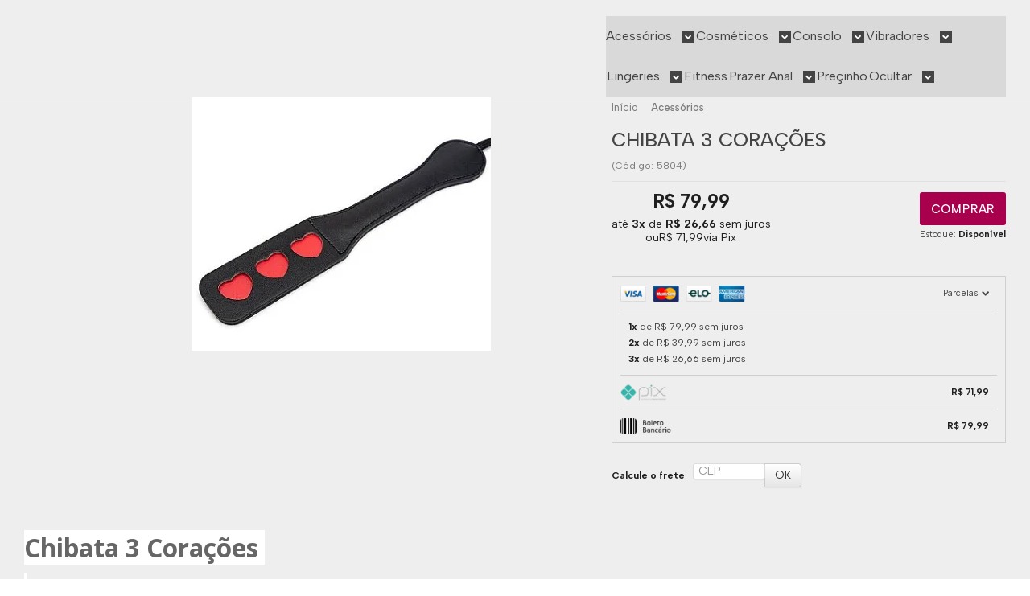

--- FILE ---
content_type: text/html; charset=utf-8
request_url: https://www.quentecaliente.com.br/chibata-3-coracoes-8049
body_size: 46861
content:

<!DOCTYPE html>
<html lang="pt-br">
  <head>
    <meta charset="utf-8">
    <meta content='width=device-width, initial-scale=1.0, maximum-scale=2.0' name='viewport' />
    <title>CHIBATA 3 CORAÇÕES - Quente Caliente | Melhor Sex Shop do Brasil, premiado 6x!</title>
    <meta http-equiv="X-UA-Compatible" content="IE=edge">
    <meta name="generator" content="Loja Integrada" />

    <link rel="dns-prefetch" href="https://cdn.awsli.com.br/">
    <link rel="preconnect" href="https://cdn.awsli.com.br/">
    <link rel="preconnect" href="https://fonts.googleapis.com">
    <link rel="preconnect" href="https://fonts.gstatic.com" crossorigin>

    
  
      <meta property="og:url" content="https://www.quentecaliente.com.br/chibata-3-coracoes-8049" />
      <meta property="og:type" content="website" />
      <meta property="og:site_name" content="Quente Caliente Sex Shop" />
      <meta property="og:locale" content="pt_BR" />
    
  <!-- Metadata para o facebook -->
  <meta property="og:type" content="website" />
  <meta property="og:title" content="CHIBATA 3 CORAÇÕES" />
  <meta property="og:image" content="https://cdn.awsli.com.br/800x800/918/918143/produto/261334603/captura-de-tela-2024-04-11-163619-jcg8s1by0i.png" />
  <meta name="twitter:card" content="product" />
  
    <meta name="twitter:site" content="@quentecaliente" />
    <meta name="twitter:creator" content="@quentecaliente" />
  
  <meta name="twitter:domain" content="www.quentecaliente.com.br" />
  <meta name="twitter:url" content="https://www.quentecaliente.com.br/chibata-3-coracoes-8049?utm_source=twitter&utm_medium=twitter&utm_campaign=twitter" />
  <meta name="twitter:title" content="CHIBATA 3 CORAÇÕES" />
  <meta name="twitter:description" content="Chibata 3 Corações É uma palmatória de luxo confeccionada em couro, é ideal para casais que querem apimentar a sua relação! Faça com que o seu parceiro obedeça às suas ordens e vontades, de maneira dócil e afável. Tem uma alça no cabo para facilitar a utilização e arrumação. É ideal para casais que querem tornar as suas fantasias ainda mais excitantes! Modo de uso: Solte seu lado sadomasoquista. Material: PU. Medidas: 32,0 cm de comprimento, 5,5 cm de espessura (medidas aproximadas). Higienização: Guarde na embalagem original. Não compartilhar e não expor a temperatura superior a 50°C. Cuidados: Higienize sempre antes e após o uso; Não compartilha; Mantenha fora do alcance de crianças; Manter ao abrigo do calor e luz excessiva; Após o uso, guardar em uma embalagem de plástico, não enrole em papel;" />
  <meta name="twitter:image" content="https://cdn.awsli.com.br/300x300/918/918143/produto/261334603/captura-de-tela-2024-04-11-163619-jcg8s1by0i.png" />
  <meta name="twitter:label1" content="Código" />
  <meta name="twitter:data1" content="5804" />
  <meta name="twitter:label2" content="Disponibilidade" />
  <meta name="twitter:data2" content="Disponível" />


    
  
    <script>
      setTimeout(function() {
        if (typeof removePageLoading === 'function') {
          removePageLoading();
        };
      }, 7000);
    </script>
  



    

  

    <link rel="canonical" href="https://www.quentecaliente.com.br/chibata-3-coracoes-8049" />
  



  <meta name="description" content="Chibata 3 Corações É uma palmatória de luxo confeccionada em couro, é ideal para casais que querem apimentar a sua relação! Faça com que o seu parceiro obedeça às suas ordens e vontades, de maneira dócil e afável. Tem uma alça no cabo para facilitar a utilização e arrumação. É ideal para casais que querem tornar as suas fantasias ainda mais excitantes! Modo de uso: Solte seu lado sadomasoquista. Material: PU. Medidas: 32,0 cm de comprimento, 5,5 cm de espessura (medidas aproximadas). Higienização: Guarde na embalagem original. Não compartilhar e não expor a temperatura superior a 50°C. Cuidados: Higienize sempre antes e após o uso; Não compartilha; Mantenha fora do alcance de crianças; Manter ao abrigo do calor e luz excessiva; Após o uso, guardar em uma embalagem de plástico, não enrole em papel;" />
  <meta property="og:description" content="Chibata 3 Corações É uma palmatória de luxo confeccionada em couro, é ideal para casais que querem apimentar a sua relação! Faça com que o seu parceiro obedeça às suas ordens e vontades, de maneira dócil e afável. Tem uma alça no cabo para facilitar a utilização e arrumação. É ideal para casais que querem tornar as suas fantasias ainda mais excitantes! Modo de uso: Solte seu lado sadomasoquista. Material: PU. Medidas: 32,0 cm de comprimento, 5,5 cm de espessura (medidas aproximadas). Higienização: Guarde na embalagem original. Não compartilhar e não expor a temperatura superior a 50°C. Cuidados: Higienize sempre antes e após o uso; Não compartilha; Mantenha fora do alcance de crianças; Manter ao abrigo do calor e luz excessiva; Após o uso, guardar em uma embalagem de plástico, não enrole em papel;" />







  <meta name="robots" content="index, follow" />



    
      
        <link rel="shortcut icon" href="https://cdn.awsli.com.br/918/918143/favicon/favicon--1--90mdysfvrb.png" />
      
      <link rel="icon" href="https://cdn.awsli.com.br/918/918143/favicon/favicon--1--90mdysfvrb.png" sizes="192x192">
    
    
      <meta name="theme-color" content="#000000">
    

    
      <link rel="stylesheet" href="https://cdn.awsli.com.br/production/static/loja/estrutura/v1/css/all.min.css?v=a64b54d" type="text/css">
    
    <!--[if lte IE 8]><link rel="stylesheet" href="https://cdn.awsli.com.br/production/static/loja/estrutura/v1/css/ie-fix.min.css" type="text/css"><![endif]-->
    <!--[if lte IE 9]><style type="text/css">.lateral-fulbanner { position: relative; }</style><![endif]-->

    
      <link rel="stylesheet" href="https://cdn.awsli.com.br/production/static/loja/estrutura/v1/css/tema-escuro.min.css?v=a64b54d" type="text/css">
    

    
    
      <link href="https://fonts.googleapis.com/css2?family=Open%20Sans:wght@300;400;600;700&display=swap" rel="stylesheet">
    

    
      <link rel="stylesheet" href="https://cdn.awsli.com.br/production/static/loja/estrutura/v1/css/bootstrap-responsive.css?v=a64b54d" type="text/css">
      <link rel="stylesheet" href="https://cdn.awsli.com.br/production/static/loja/estrutura/v1/css/style-responsive.css?v=a64b54d">
    

    <link rel="stylesheet" href="/tema.css?v=20260123-143625">

    

    <script type="text/javascript">
      var LOJA_ID = 918143;
      var MEDIA_URL = "https://cdn.awsli.com.br/";
      var API_URL_PUBLIC = 'https://api.awsli.com.br/';
      
        var CARRINHO_PRODS = [];
      
      var ENVIO_ESCOLHIDO = 0;
      var ENVIO_ESCOLHIDO_CODE = 0;
      var CONTRATO_INTERNACIONAL = false;
      var CONTRATO_BRAZIL = !CONTRATO_INTERNACIONAL;
      var IS_STORE_ASYNC = true;
      var IS_CLIENTE_ANONIMO = false;
    </script>

    

    <!-- Editor Visual -->
    

    <script>
      

      const isPreview = JSON.parse(sessionStorage.getItem('preview', true));
      if (isPreview) {
        const url = location.href
        location.search === '' && url + (location.search = '?preview=None')
      }
    </script>

    
      <script src="https://cdn.awsli.com.br/production/static/loja/estrutura/v1/js/all.min.js?v=a64b54d"></script>
    
    <!-- HTML5 shim and Respond.js IE8 support of HTML5 elements and media queries -->
    <!--[if lt IE 9]>
      <script src="https://oss.maxcdn.com/html5shiv/3.7.2/html5shiv.min.js"></script>
      <script src="https://oss.maxcdn.com/respond/1.4.2/respond.min.js"></script>
    <![endif]-->

    <link rel="stylesheet" href="https://cdn.awsli.com.br/production/static/loja/estrutura/v1/css/slick.min.css" type="text/css">
    <script src="https://cdn.awsli.com.br/production/static/loja/estrutura/v1/js/slick.min.js?v=a64b54d"></script>
    <link rel="stylesheet" href="https://cdn.awsli.com.br/production/static/css/jquery.fancybox.min.css" type="text/css" />
    <script src="https://cdn.awsli.com.br/production/static/js/jquery/jquery.fancybox.pack.min.js"></script>

    
    

  
  <link rel="stylesheet" href="https://cdn.awsli.com.br/production/static/loja/estrutura/v1/css/imagezoom.min.css" type="text/css">
  <script src="https://cdn.awsli.com.br/production/static/loja/estrutura/v1/js/jquery.imagezoom.min.js"></script>

  <script type="text/javascript">
    var PRODUTO_ID = '261334603';
    var URL_PRODUTO_FRETE_CALCULAR = 'https://www.quentecaliente.com.br/carrinho/frete';
    var variacoes = undefined;
    var grades = undefined;
    var imagem_grande = "https://cdn.awsli.com.br/2500x2500/918/918143/produto/261334603/captura-de-tela-2024-04-11-163619-jcg8s1by0i.png";
    var produto_grades_imagens = {};
    var produto_preco_sob_consulta = false;
    var produto_preco = 79.99;
  </script>
  <script type="text/javascript" src="https://cdn.awsli.com.br/production/static/loja/estrutura/v1/js/produto.min.js?v=a64b54d"></script>
  <script type="text/javascript" src="https://cdn.awsli.com.br/production/static/loja/estrutura/v1/js/eventos-pixel-produto.min.js?v=a64b54d"></script>


    
      
        
      
        
      
        
      
        <!-- Global site tag (gtag.js) - Google Analytics -->
<script async src="https://www.googletagmanager.com/gtag/js?l=LIgtagDataLayer&id=G-HGD0E0Q0F2"></script>
<script>
  window.LIgtagDataLayer = window.LIgtagDataLayer || [];
  function LIgtag(){LIgtagDataLayer.push(arguments);}
  LIgtag('js', new Date());

  LIgtag('set', {
    'currency': 'BRL',
    'country': 'BR'
  });
  LIgtag('config', 'G-HGD0E0Q0F2');
  

  if(window.performance) {
    var timeSincePageLoad = Math.round(performance.now());
    LIgtag('event', 'timing_complete', {
      'name': 'load',
      'time': timeSincePageLoad
    });
  }

  $(document).on('li_view_home', function(_, eventID) {
    LIgtag('event', 'view_home');
  });

  $(document).on('li_select_product', function(_, eventID, data) {
    LIgtag('event', 'select_item', data);
  });

  $(document).on('li_start_contact', function(_, eventID, value) {
    LIgtag('event', 'start_contact', {
      value
    });
  });

  $(document).on('li_view_catalog', function(_, eventID) {
    LIgtag('event', 'view_catalog');
  });

  $(document).on('li_search', function(_, eventID, search_term) {
    LIgtag('event', 'search', {
      search_term
    });
  });

  $(document).on('li_filter_products', function(_, eventID, data) {
    LIgtag('event', 'filter_products', data);
  });

  $(document).on('li_sort_products', function(_, eventID, value) {
    LIgtag('event', 'sort_products', {
      value
    });
  });

  $(document).on('li_view_product', function(_, eventID, item) {
    LIgtag('event', 'view_item', {
      items: [item]
    });
  });

  $(document).on('li_select_variation', function(_, eventID, data) {
    LIgtag('event', 'select_variation', data);
  });

  $(document).on('li_calculate_shipping', function(_, eventID, data) {
    LIgtag('event', 'calculate_shipping', {
      zipcode: data.zipcode
    });
  });

  $(document).on('li_view_cart', function(_, eventID, data) {
    LIgtag('event', 'view_cart', data);
  });

  $(document).on('li_add_to_cart', function(_, eventID, data) {
    LIgtag('event', 'add_to_cart', {
      items: data.items
    });
  });

  $(document).on('li_apply_coupon', function(_, eventID, value) {
    LIgtag('event', 'apply_coupon', {
      value
    });
  });

  $(document).on('li_change_quantity', function(_, eventID, item) {
    LIgtag('event', 'change_quantity', {
      items: [item]
    });
  });

  $(document).on('li_remove_from_cart', function(_, eventID, item) {
    LIgtag('event', 'remove_from_cart', {
      items: [item]
    });
  });

  $(document).on('li_return_home', function(_, eventID) {
    LIgtag('event', 'return_home');
  });

  $(document).on('li_view_checkout', function(_, eventID, data) {
    LIgtag('event', 'begin_checkout', data);
  });

  $(document).on('li_login', function(_, eventID) {
    LIgtag('event', 'login');
  });

  $(document).on('li_change_address', function(_, eventID, value) {
    LIgtag('event', 'change_address', {
      value
    });
  });

  $(document).on('li_change_shipping', function(_, eventID, data) {
    LIgtag('event', 'add_shipping_info', data);
  });

  $(document).on('li_change_payment', function(_, eventID, data) {
    LIgtag('event', 'add_payment_info', data);
  });

  $(document).on('li_start_purchase', function(_, eventID) {
    LIgtag('event', 'start_purchase');
  });

  $(document).on('li_checkout_error', function(_, eventID, value) {
    LIgtag('event', 'checkout_error', {
      value
    });
  });

  $(document).on('li_purchase', function(_, eventID, data) {
    LIgtag('event', 'purchase', data);

    
  });
</script>
      
        <!-- Facebook Pixel Code -->
<script>
!function(f,b,e,v,n,t,s){if(f.fbq)return;n=f.fbq=function(){n.callMethod?
n.callMethod.apply(n,arguments):n.queue.push(arguments)};if(!f._fbq)f._fbq=n;
n.push=n;n.loaded=!0;n.version='2.0';n.queue=[];t=b.createElement(e);t.async=!0;
t.src=v;s=b.getElementsByTagName(e)[0];s.parentNode.insertBefore(t,s)}(window,
document,'script','https://connect.facebook.net/en_US/fbevents.js');

fbq('init', '559780735452225');
fbq('track', "PageView");


  fbq('track', 'ViewContent', {
    
      content_type: 'product',
    
    content_ids: ['5804'],
    content_name: 'CHIBATA 3 CORAÇÕES',
    value: 79.99,
    currency: 'BRL'
  });



</script>
<noscript><img height="1" width="1" style="display:none"
src="https://www.facebook.com/tr?id=559780735452225&ev=PageView&noscript=1"
/></noscript>
<!-- End Facebook Pixel Code -->
      
    

    
<script>
  var url = '/_events/api/setEvent';

  var sendMetrics = function(event, user = {}) {
    var unique_identifier = uuidv4();

    try {
      var data = {
        request: {
          id: unique_identifier,
          environment: 'production'
        },
        store: {
          id: 918143,
          name: 'Quente Caliente Sex Shop',
          test_account: false,
          has_meta_app: window.has_meta_app ?? false,
          li_search: true
        },
        device: {
          is_mobile: /Mobi/.test(window.navigator.userAgent),
          user_agent: window.navigator.userAgent,
          ip: '###device_ip###'
        },
        page: {
          host: window.location.hostname,
          path: window.location.pathname,
          search: window.location.search,
          type: 'product',
          title: document.title,
          referrer: document.referrer
        },
        timestamp: '###server_timestamp###',
        user_timestamp: new Date().toISOString(),
        event,
        origin: 'store'
      };

      if (window.performance) {
        var [timing] = window.performance.getEntriesByType('navigation');

        data['time'] = {
          server_response: Math.round(timing.responseStart - timing.requestStart)
        };
      }

      var _user = {},
          user_email_cookie = $.cookie('user_email'),
          user_data_cookie = $.cookie('LI-UserData');

      if (user_email_cookie) {
        var user_email = decodeURIComponent(user_email_cookie);

        _user['email'] = user_email;
      }

      if (user_data_cookie) {
        var user_data = JSON.parse(user_data_cookie);

        _user['logged'] = user_data.logged;
        _user['id'] = user_data.id ?? undefined;
      }

      $.each(user, function(key, value) {
        _user[key] = value;
      });

      if (!$.isEmptyObject(_user)) {
        data['user'] = _user;
      }

      try {
        var session_identifier = $.cookie('li_session_identifier');

        if (!session_identifier) {
          session_identifier = uuidv4();
        };

        var expiration_date = new Date();

        expiration_date.setTime(expiration_date.getTime() + (30 * 60 * 1000)); // 30 minutos

        $.cookie('li_session_identifier', session_identifier, {
          expires: expiration_date,
          path: '/'
        });

        data['session'] = {
          id: session_identifier
        };
      } catch (err) { }

      try {
        var user_session_identifier = $.cookie('li_user_session_identifier');

        if (!user_session_identifier) {
          user_session_identifier = uuidv4();

          $.cookie('li_user_session_identifier', user_session_identifier, {
            path: '/'
          });
        };

        data['user_session'] = {
          id: user_session_identifier
        };
      } catch (err) { }

      var _cookies = {},
          fbc = $.cookie('_fbc'),
          fbp = $.cookie('_fbp');

      if (fbc) {
        _cookies['fbc'] = fbc;
      }

      if (fbp) {
        _cookies['fbp'] = fbp;
      }

      if (!$.isEmptyObject(_cookies)) {
        data['session']['cookies'] = _cookies;
      }

      try {
        var ab_test_cookie = $.cookie('li_ab_test_running');

        if (ab_test_cookie) {
          var ab_test = JSON.parse(atob(ab_test_cookie));

          if (ab_test.length) {
            data['store']['ab_test'] = ab_test;
          }
        }
      } catch (err) { }

      var _utm = {};

      $.each(sessionStorage, function(key, value) {
        if (key.startsWith('utm_')) {
          var name = key.split('_')[1];

          _utm[name] = value;
        }
      });

      if (!$.isEmptyObject(_utm)) {
        data['session']['utm'] = _utm;
      }

      var controller = new AbortController();

      setTimeout(function() {
        controller.abort();
      }, 5000);

      fetch(url, {
        keepalive: true,
        method: 'POST',
        headers: {
          'Content-Type': 'application/json'
        },
        body: JSON.stringify({ data }),
        signal: controller.signal
      });
    } catch (err) { }

    return unique_identifier;
  }
</script>

    
<script>
  (function() {
    var initABTestHandler = function() {
      try {
        if ($.cookie('li_ab_test_running')) {
          return
        };
        var running_tests = [];

        
        
        
        

        var running_tests_to_cookie = JSON.stringify(running_tests);
        running_tests_to_cookie = btoa(running_tests_to_cookie);
        $.cookie('li_ab_test_running', running_tests_to_cookie, {
          path: '/'
        });

        
        if (running_tests.length > 0) {
          setTimeout(function() {
            $.ajax({
              url: "/conta/status"
            });
          }, 500);
        };

      } catch (err) { }
    }
    setTimeout(initABTestHandler, 500);
  }());
</script>

    
<script>
  $(function() {
    // Clicar em um produto
    $('.listagem-item').click(function() {
      var row, column;

      var $list = $(this).closest('[data-produtos-linha]'),
          index = $(this).closest('li').index();

      if($list.find('.listagem-linha').length === 1) {
        var productsPerRow = $list.data('produtos-linha');

        row = Math.floor(index / productsPerRow) + 1;
        column = (index % productsPerRow) + 1;
      } else {
        row = $(this).closest('.listagem-linha').index() + 1;
        column = index + 1;
      }

      var body = {
        item_id: $(this).attr('data-id'),
        item_sku: $(this).find('.produto-sku').text(),
        item_name: $(this).find('.nome-produto').text().trim(),
        item_row: row,
        item_column: column
      };

      var eventID = sendMetrics({
        type: 'event',
        name: 'select_product',
        data: body
      });

      $(document).trigger('li_select_product', [eventID, body]);
    });

    // Clicar no "Fale Conosco"
    $('#modalContato').on('show', function() {
      var value = 'Fale Conosco';

      var eventID = sendMetrics({
        type: 'event',
        name: 'start_contact',
        data: { text: value }
      });

      $(document).trigger('li_start_contact', [eventID, value]);
    });

    // Clicar no WhatsApp
    $('.li-whatsapp a').click(function() {
      var value = 'WhatsApp';

      var eventID = sendMetrics({
        type: 'event',
        name: 'start_contact',
        data: { text: value }
      });

      $(document).trigger('li_start_contact', [eventID, value]);
    });

    
      // Visualizar o produto
      var body = {
        item_id: '261334603',
        item_sku: '5804',
        item_name: 'CHIBATA 3 CORAÇÕES',
        item_category: 'Acessórios',
        item_type: 'product',
        
          full_price: 79.99,
          promotional_price: null,
          price: 79.99,
        
        quantity: 1
      };

      var params = new URLSearchParams(window.location.search),
          recommendation_shelf = null,
          recommendation = {};

      if (
        params.has('recomendacao_id') &&
        params.has('email_ref') &&
        params.has('produtos_recomendados')
      ) {
        recommendation['email'] = {
          id: params.get('recomendacao_id'),
          email_id: params.get('email_ref'),
          products: $.map(params.get('produtos_recomendados').split(','), function(value) {
            return parseInt(value)
          })
        };
      }

      if (recommendation_shelf) {
        recommendation['shelf'] = recommendation_shelf;
      }

      if (!$.isEmptyObject(recommendation)) {
        body['recommendation'] = recommendation;
      }

      var eventID = sendMetrics({
        type: 'pageview',
        name: 'view_product',
        data: body
      });

      $(document).trigger('li_view_product', [eventID, body]);

      // Calcular frete
      $('#formCalcularCep').submit(function() {
        $(document).ajaxSuccess(function(event, xhr, settings) {
          try {
            var url = new URL(settings.url);

            if(url.pathname !== '/carrinho/frete') return;

            var data = xhr.responseJSON;

            if(data.error) return;

            var params = url.searchParams;

            var body = {
              zipcode: params.get('cep'),
              deliveries: $.map(data, function(delivery) {
                if(delivery.msgErro) return;

                return {
                  id: delivery.id,
                  name: delivery.name,
                  price: delivery.price,
                  delivery_time: delivery.deliveryTime
                };
              })
            };

            var eventID = sendMetrics({
              type: 'event',
              name: 'calculate_shipping',
              data: body
            });

            $(document).trigger('li_calculate_shipping', [eventID, body]);

            $(document).off('ajaxSuccess');
          } catch(error) {}
        });
      });

      // Visualizar compre junto
      $(document).on('buy_together_ready', function() {
        var $buyTogether = $('.compre-junto');

        var observer = new IntersectionObserver(function(entries) {
          entries.forEach(function(entry) {
            if(entry.isIntersecting) {
              var body = {
                title: $buyTogether.find('.compre-junto__titulo').text(),
                id: $buyTogether.data('id'),
                items: $buyTogether.find('.compre-junto__produto').map(function() {
                  var $product = $(this);

                  return {
                    item_id: $product.attr('data-id'),
                    item_sku: $product.attr('data-code'),
                    item_name: $product.find('.compre-junto__nome').text(),
                    full_price: $product.find('.compre-junto__preco--regular').data('price') || null,
                    promotional_price: $product.find('.compre-junto__preco--promocional').data('price') || null
                  };
                }).get()
              };

              var eventID = sendMetrics({
                type: 'event',
                name: 'view_buy_together',
                data: body
              });

              $(document).trigger('li_view_buy_together', [eventID, body]);

              observer.disconnect();
            }
          });
        }, { threshold: 1.0 });

        observer.observe($buyTogether.get(0));

        $('.compre-junto__atributo--grade').click(function(event) {
          if(!event.originalEvent) return;

          var body = {
            grid_name: $(this).closest('.compre-junto__atributos').data('grid'),
            variation_name: $(this).data('variation')
          };

          var eventID = sendMetrics({
            type: 'event',
            name: 'select_buy_together_variation',
            data: body
          });

          $(document).trigger('li_select_buy_together_variation', [eventID, body]);
        });

        $('.compre-junto__atributo--lista').change(function(event) {
          if(!event.originalEvent) return;

          var $selectedOption = $(this).find('option:selected');

          if(!$selectedOption.is('[value]')) return;

          var body = {
            grid_name: $(this).closest('.compre-junto__atributos').data('grid'),
            variation_name: $selectedOption.text()
          };

          var eventID = sendMetrics({
            type: 'event',
            name: 'select_buy_together_variation',
            data: body
          });

          $(document).trigger('li_select_buy_together_variation', [eventID, body]);
        });
      });

      // Selecionar uma variação
      $('.atributo-item').click(function(event) {
        if(!event.originalEvent) return;

        var body = {
          grid_name: $(this).data('grade-nome'),
          variation_name: $(this).data('variacao-nome')
        };

        var eventID = sendMetrics({
          type: 'event',
          name: 'select_variation',
          data: body
        });

        $(document).trigger('li_select_variation', [eventID, body]);
      });
    
  });
</script>


    
	<!-- GOOGLE ANALYTICS GA4 -->
  
      <!-- Google tag (gtag.js) -->
<script async src="https://www.googletagmanager.com/gtag/js?id=AW-853843563"></script>
<script>
  window.dataLayer = window.dataLayer || [];
  function gtag(){dataLayer.push(arguments);}
  gtag('js', new Date());

  gtag('config', 'AW-853843563');
</script>
  

	<!-- lojaintegrada-google-shopping -->
  
      <meta name="google-site-verification" content="ji-v02e8QoKByxHJbVBl8B5TALSk2q6Ss9I-NchNTT4" />
  


    
      
        <link href="//cdn.awsli.com.br/temasv2/4910/__theme_custom.css?v=1753453507" rel="stylesheet" type="text/css">
<script src="//cdn.awsli.com.br/temasv2/4910/__theme_custom.js?v=1753453507"></script>
      
    

    
      <link rel="stylesheet" href="/avancado.css?v=20260123-143625" type="text/css" />
    

    

    
  <link rel="manifest" href="/manifest.json" />




  </head>
  <body class="pagina-produto produto-261334603 tema-transparente  ">
    <div id="fb-root"></div>
    
  
    <div id="full-page-loading">
      <div class="conteiner" style="height: 100%;">
        <div class="loading-placeholder-content">
          <div class="loading-placeholder-effect loading-placeholder-header"></div>
          <div class="loading-placeholder-effect loading-placeholder-body"></div>
        </div>
      </div>
      <script>
        var is_full_page_loading = true;
        function removePageLoading() {
          if (is_full_page_loading) {
            try {
              $('#full-page-loading').remove();
            } catch(e) {}
            try {
              var div_loading = document.getElementById('full-page-loading');
              if (div_loading) {
                div_loading.remove();
              };
            } catch(e) {}
            is_full_page_loading = false;
          };
        };
        $(function() {
          setTimeout(function() {
            removePageLoading();
          }, 1);
        });
      </script>
      <style>
        #full-page-loading { position: fixed; z-index: 9999999; margin: auto; top: 0; left: 0; bottom: 0; right: 0; }
        #full-page-loading:before { content: ''; display: block; position: fixed; top: 0; left: 0; width: 100%; height: 100%; background: rgba(255, 255, 255, .98); background: radial-gradient(rgba(255, 255, 255, .99), rgba(255, 255, 255, .98)); }
        .loading-placeholder-content { height: 100%; display: flex; flex-direction: column; position: relative; z-index: 1; }
        .loading-placeholder-effect { background-color: #F9F9F9; border-radius: 5px; width: 100%; animation: pulse-loading 1.5s cubic-bezier(0.4, 0, 0.6, 1) infinite; }
        .loading-placeholder-content .loading-placeholder-body { flex-grow: 1; margin-bottom: 30px; }
        .loading-placeholder-content .loading-placeholder-header { height: 20%; min-height: 100px; max-height: 200px; margin: 30px 0; }
        @keyframes pulse-loading{50%{opacity:.3}}
      </style>
    </div>
  



    
      
        


<div class="barra-inicial fundo-secundario">
  <div class="conteiner">
    <div class="row-fluid">
      <div class="lista-redes span3 hidden-phone">
        
          <ul>
            
              <li>
                <a href="https://facebook.com/QuenteCaliente" target="_blank" aria-label="Siga nos no Facebook"><i class="icon-facebook"></i></a>
              </li>
            
            
            
              <li>
                <a href="https://twitter.com/quentecaliente" target="_blank" aria-label="Siga nos no Twitter"><i class="icon-twitter"></i></a>
              </li>
            
            
              <li>
                <a href="https://youtube.com.br/c/QuenteCaliente" target="_blank" aria-label="Siga nos no Youtube"><i class="icon-youtube"></i></a>
              </li>
            
            
              <li>
                <a href="https://instagram.com/quentecaliente" target="_blank" aria-label="Siga nos no Instagram"><i class="icon-instagram"></i></a>
              </li>
            
            
            
              <li>
                <a href="https://www.instagram.com/quentecaliente/" target="_blank" rel="noopener" aria-label="Acesse nosso Blog"><i class="icon-bold"></i></a>
              </li>
            
          </ul>
        
      </div>
      <div class="canais-contato span9">
        <ul>
          <li class="hidden-phone">
            <a href="#modalContato" data-toggle="modal" data-target="#modalContato">
              <i class="icon-comment"></i>
              Fale Conosco
            </a>
          </li>
          
            <li>
              <span>
                <i class="icon-phone"></i>Telefone: (62) 3293-5064
              </span>
            </li>
          
          
            <li class="tel-whatsapp">
              <span>
                <i class="fa fa-whatsapp"></i>Whatsapp: (62) 98470-6657
              </span>
            </li>
          
          
        </ul>
      </div>
    </div>
  </div>
</div>

      
    

    <div class="conteiner-principal">
      
        
          
<div id="cabecalho">

  <div class="atalhos-mobile visible-phone fundo-secundario borda-principal">
    <ul>

      <li><a href="https://www.quentecaliente.com.br/" class="icon-home"> </a></li>
      
      <li class="fundo-principal"><a href="https://www.quentecaliente.com.br/carrinho/index" class="icon-shopping-cart"> </a></li>
      
      
        <li class="menu-user-logged" style="display: none;"><a href="https://www.quentecaliente.com.br/conta/logout" class="icon-signout menu-user-logout"> </a></li>
      
      
      <li><a href="https://www.quentecaliente.com.br/conta/index" class="icon-user"> </a></li>
      
      <li class="vazia"><span>&nbsp;</span></li>

    </ul>
  </div>

  <div class="conteiner">
    <div class="row-fluid">
      <div class="span3">
        <h2 class="logo cor-secundaria">
          <a href="https://www.quentecaliente.com.br/" title="Quente Caliente Sex Shop">
            
            <img src="https://cdn.awsli.com.br/400x300/918/918143/logo/logomarca-rosinha--211-x-21-cm--lq5fpllu7y.png" alt="Quente Caliente Sex Shop" />
            
          </a>
        </h2>


      </div>

      <div class="conteudo-topo span9">
        <div class="superior row-fluid hidden-phone">
          <div class="span8">
            
              
                <div class="btn-group menu-user-logged" style="display: none;">
                  <a href="https://www.quentecaliente.com.br/conta/index" class="botao secundario pequeno dropdown-toggle" data-toggle="dropdown">
                    Olá, <span class="menu-user-name"></span>
                    <span class="icon-chevron-down"></span>
                  </a>
                  <ul class="dropdown-menu">
                    <li>
                      <a href="https://www.quentecaliente.com.br/conta/index" title="Minha conta">Minha conta</a>
                    </li>
                    
                      <li>
                        <a href="https://www.quentecaliente.com.br/conta/pedido/listar" title="Minha conta">Meus pedidos</a>
                      </li>
                    
                    <li>
                      <a href="https://www.quentecaliente.com.br/conta/favorito/listar" title="Meus favoritos">Meus favoritos</a>
                    </li>
                    <li>
                      <a href="https://www.quentecaliente.com.br/conta/logout" title="Sair" class="menu-user-logout">Sair</a>
                    </li>
                  </ul>
                </div>
              
              
                <a href="https://www.quentecaliente.com.br/conta/login" class="bem-vindo cor-secundaria menu-user-welcome">
                  Bem-vindo, <span class="cor-principal">identifique-se</span> para fazer pedidos
                </a>
              
            
          </div>
          <div class="span4">
            <ul class="acoes-conta borda-alpha">
              
                <li>
                  <i class="icon-list fundo-principal"></i>
                  <a href="https://www.quentecaliente.com.br/conta/pedido/listar" class="cor-secundaria">Meus Pedidos</a>
                </li>
              
              
                <li>
                  <i class="icon-user fundo-principal"></i>
                  <a href="https://www.quentecaliente.com.br/conta/index" class="cor-secundaria">Minha Conta</a>
                </li>
              
            </ul>
          </div>
        </div>

        <div class="inferior row-fluid ">
          <div class="span8 busca-mobile">
            <a href="javascript:;" class="atalho-menu visible-phone icon-th botao principal"> </a>

            <div class="busca borda-alpha">
              <form id="form-buscar" action="/buscar" method="get">
                <input id="auto-complete" type="text" name="q" placeholder="Digite o que você procura" value="" autocomplete="off" maxlength="255" />
                <button class="botao botao-busca icon-search fundo-secundario" aria-label="Buscar"></button>
              </form>
            </div>

          </div>

          
            <div class="span4 hidden-phone">
              

  <div class="carrinho vazio">
    
      <a href="https://www.quentecaliente.com.br/carrinho/index">
        <i class="icon-shopping-cart fundo-principal"></i>
        <strong class="qtd-carrinho titulo cor-secundaria" style="display: none;">0</strong>
        <span style="display: none;">
          
            <b class="titulo cor-secundaria"><span>Meu Carrinho</span></b>
          
          <span class="cor-secundaria">Produtos adicionados</span>
        </span>
        
          <span class="titulo cor-secundaria vazio-text">Carrinho vazio</span>
        
      </a>
    
    <div class="carrinho-interno-ajax"></div>
  </div>
  
<div class="minicart-placeholder" style="display: none;">
  <div class="carrinho-interno borda-principal">
    <ul>
      <li class="minicart-item-modelo">
        
          <div class="preco-produto com-promocao destaque-parcela ">
            <div>
              <s class="preco-venda">
                R$ --PRODUTO_PRECO_DE--
              </s>
              <strong class="preco-promocional cor-principal">
                R$ --PRODUTO_PRECO_POR--
              </strong>
            </div>
          </div>
        
        <a data-href="--PRODUTO_URL--" class="imagem-produto">
          <img data-src="https://cdn.awsli.com.br/64x64/--PRODUTO_IMAGEM--" alt="--PRODUTO_NOME--" />
        </a>
        <a data-href="--PRODUTO_URL--" class="nome-produto cor-secundaria">
          --PRODUTO_NOME--
        </a>
        <div class="produto-sku hide">--PRODUTO_SKU--</div>
      </li>
    </ul>
    <div class="carrinho-rodape">
      <span class="carrinho-info">
        
          <i>--CARRINHO_QUANTIDADE-- produto no carrinho</i>
        
        
          
            <span class="carrino-total">
              Total: <strong class="titulo cor-principal">R$ --CARRINHO_TOTAL_ITENS--</strong>
            </span>
          
        
      </span>
      <a href="https://www.quentecaliente.com.br/carrinho/index" class="botao principal">
        
          <i class="icon-shopping-cart"></i>Ir para o carrinho
        
      </a>
    </div>
  </div>
</div>



            </div>
          
        </div>

      </div>
    </div>
    


  
    
      
<div class="menu superior">
  <ul class="nivel-um">
    


    

  


    
      <li class="categoria-id-3764447 com-filho borda-principal">
        <a href="https://www.quentecaliente.com.br/acessorios" title="Acessórios">
          <strong class="titulo cor-secundaria">Acessórios</strong>
          
            <i class="icon-chevron-down fundo-secundario"></i>
          
        </a>
        
          <ul class="nivel-dois borda-alpha">
            

  <li class="categoria-id-4029222 ">
    <a href="https://www.quentecaliente.com.br/categoria/4029222.html" title="Anel Peniano">
      
      Anel Peniano
    </a>
    
  </li>

  <li class="categoria-id-3798043 ">
    <a href="https://www.quentecaliente.com.br/desenvolvedores" title="Bomba Peniana">
      
      Bomba Peniana
    </a>
    
  </li>

  <li class="categoria-id-3801038 ">
    <a href="https://www.quentecaliente.com.br/brincadeiras" title="Brincadeiras">
      
      Brincadeiras
    </a>
    
  </li>

  <li class="categoria-id-3806675 ">
    <a href="https://www.quentecaliente.com.br/capas-penianas" title="Capas">
      
      Capas
    </a>
    
  </li>

  <li class="categoria-id-3984287 ">
    <a href="https://www.quentecaliente.com.br/categoria/cinta-peniana.html" title="Cinta Peniana">
      
      Cinta Peniana
    </a>
    
  </li>

  <li class="categoria-id-3988783 ">
    <a href="https://www.quentecaliente.com.br/masturbadores-masculinos" title="Masturbadores">
      
      Masturbadores
    </a>
    
  </li>

  <li class="categoria-id-3798018 ">
    <a href="https://www.quentecaliente.com.br/pompoarismo" title="Pompoarismo">
      
      Pompoarismo
    </a>
    
  </li>

  <li class="categoria-id-3801549 ">
    <a href="https://www.quentecaliente.com.br/preservativos" title="Preservativos">
      
      Preservativos
    </a>
    
  </li>

  <li class="categoria-id-3798004 com-filho">
    <a href="https://www.quentecaliente.com.br/sado-fetiche" title="Sado">
      
        <i class="icon-chevron-right fundo-secundario"></i>
      
      Sado
    </a>
    
      <ul class="nivel-tres">
        
          

  <li class="categoria-id-4038713 ">
    <a href="https://www.quentecaliente.com.br/categoria/arreios.html" title="Arreios">
      
      Arreios
    </a>
    
  </li>

  <li class="categoria-id-3945181 ">
    <a href="https://www.quentecaliente.com.br/categoria/chicotes-e-afins.html" title="Chicotes e Afins">
      
      Chicotes e Afins
    </a>
    
  </li>

  <li class="categoria-id-4020816 ">
    <a href="https://www.quentecaliente.com.br/coleiras" title="Coleiras">
      
      Coleiras
    </a>
    
  </li>

  <li class="categoria-id-4028230 ">
    <a href="https://www.quentecaliente.com.br/categoria/imobilizadores.html" title="Imobilizadores">
      
      Imobilizadores
    </a>
    
  </li>

  <li class="categoria-id-4038706 ">
    <a href="https://www.quentecaliente.com.br/categoria/jogos.html" title="Jogos">
      
      Jogos
    </a>
    
  </li>

  <li class="categoria-id-4016773 ">
    <a href="https://www.quentecaliente.com.br/categoria/kits-sado-fetiche.html" title="Kits Sado / Fetiche">
      
      Kits Sado / Fetiche
    </a>
    
  </li>

  <li class="categoria-id-4031993 ">
    <a href="https://www.quentecaliente.com.br/lingerie-sado-fetiche" title="Lingerie - Sado / Fetiche">
      
      Lingerie - Sado / Fetiche
    </a>
    
  </li>

  <li class="categoria-id-4032037 ">
    <a href="https://www.quentecaliente.com.br/mamilos" title="Mamilos">
      
      Mamilos
    </a>
    
  </li>

  <li class="categoria-id-4016745 ">
    <a href="https://www.quentecaliente.com.br/categoria/mascaras-e-vendas.html" title="Máscaras e Vendas">
      
      Máscaras e Vendas
    </a>
    
  </li>

  <li class="categoria-id-4029241 ">
    <a href="https://www.quentecaliente.com.br/categoria/4029241.html" title="Mordaças">
      
      Mordaças
    </a>
    
  </li>

  <li class="categoria-id-3993652 ">
    <a href="https://www.quentecaliente.com.br/categoria/outros-sado-fetiche.html" title="Outros Sado / Fetiche">
      
      Outros Sado / Fetiche
    </a>
    
  </li>


        
      </ul>
    
  </li>

  <li class="categoria-id-5472668 ">
    <a href="https://www.quentecaliente.com.br/vulvas" title="Vulvas">
      
      Vulvas
    </a>
    
  </li>


          </ul>
        
      </li>
    
      <li class="categoria-id-3764238 com-filho borda-principal">
        <a href="https://www.quentecaliente.com.br/cosmeticos" title="Cosméticos">
          <strong class="titulo cor-secundaria">Cosméticos</strong>
          
            <i class="icon-chevron-down fundo-secundario"></i>
          
        </a>
        
          <ul class="nivel-dois borda-alpha">
            

  <li class="categoria-id-4020632 ">
    <a href="https://www.quentecaliente.com.br/adstringentes" title="Adstringentes">
      
      Adstringentes
    </a>
    
  </li>

  <li class="categoria-id-4031521 ">
    <a href="https://www.quentecaliente.com.br/categoria/dessenssibilizantes.html" title="Dessenssibilizantes">
      
      Dessenssibilizantes
    </a>
    
  </li>

  <li class="categoria-id-3764246 ">
    <a href="https://www.quentecaliente.com.br/categoria/funcionais-excitantes.html" title="Excitantes Unissex">
      
      Excitantes Unissex
    </a>
    
  </li>

  <li class="categoria-id-23714985 ">
    <a href="https://www.quentecaliente.com.br/geis-magicos" title="Géis Mágicos">
      
      Géis Mágicos
    </a>
    
  </li>

  <li class="categoria-id-3787726 ">
    <a href="https://www.quentecaliente.com.br/cuidados" title="Higiene / Corpo e Banho">
      
      Higiene / Corpo e Banho
    </a>
    
  </li>

  <li class="categoria-id-4016767 ">
    <a href="https://www.quentecaliente.com.br/categoria/kits-com-cosmeticos.html" title="Kits com Cosméticos">
      
      Kits com Cosméticos
    </a>
    
  </li>

  <li class="categoria-id-3787716 com-filho">
    <a href="https://www.quentecaliente.com.br/lubrificantes" title="Lubrificantes">
      
        <i class="icon-chevron-right fundo-secundario"></i>
      
      Lubrificantes
    </a>
    
      <ul class="nivel-tres">
        
          

  <li class="categoria-id-3802494 ">
    <a href="https://www.quentecaliente.com.br/lubrificante-a-base-dagua" title="Lubrificante a Base D&#39;água">
      
      Lubrificante a Base D&#39;água
    </a>
    
  </li>

  <li class="categoria-id-3788143 ">
    <a href="https://www.quentecaliente.com.br/categoria/lubrificante-siliconado.html" title="Lubrificante a Base de Silicone">
      
      Lubrificante a Base de Silicone
    </a>
    
  </li>


        
      </ul>
    
  </li>

  <li class="categoria-id-3787724 ">
    <a href="https://www.quentecaliente.com.br/oleos-para-massagem" title="Para Massagem">
      
      Para Massagem
    </a>
    
  </li>

  <li class="categoria-id-4029236 com-filho">
    <a href="https://www.quentecaliente.com.br/categoria/4029236.html" title="Perfumaria">
      
        <i class="icon-chevron-right fundo-secundario"></i>
      
      Perfumaria
    </a>
    
      <ul class="nivel-tres">
        
          

  <li class="categoria-id-4038733 ">
    <a href="https://www.quentecaliente.com.br/categoria/aromatizante-de-ambientes.html" title="Aromatizante de Ambientes">
      
      Aromatizante de Ambientes
    </a>
    
  </li>

  <li class="categoria-id-4029237 ">
    <a href="https://www.quentecaliente.com.br/categoria/4029237.html" title="Perfumes Femininos">
      
      Perfumes Femininos
    </a>
    
  </li>

  <li class="categoria-id-4029244 ">
    <a href="https://www.quentecaliente.com.br/categoria/4029244.html" title="Perfumes Masculinos">
      
      Perfumes Masculinos
    </a>
    
  </li>


        
      </ul>
    
  </li>

  <li class="categoria-id-4038701 ">
    <a href="https://www.quentecaliente.com.br/categoria/retardantes-de-ejaculacao.html" title="Retardantes de Ejaculação">
      
      Retardantes de Ejaculação
    </a>
    
  </li>

  <li class="categoria-id-3765811 ">
    <a href="https://www.quentecaliente.com.br/categoria/sexo-oral.html" title="Sexo Oral / Preliminares">
      
      Sexo Oral / Preliminares
    </a>
    
  </li>

  <li class="categoria-id-3764239 ">
    <a href="https://www.quentecaliente.com.br/energeticos" title="Suplementos / Energéticos">
      
      Suplementos / Energéticos
    </a>
    
  </li>

  <li class="categoria-id-3787723 com-filho">
    <a href="https://www.quentecaliente.com.br/velas" title="Velas">
      
        <i class="icon-chevron-right fundo-secundario"></i>
      
      Velas
    </a>
    
      <ul class="nivel-tres">
        
          

  <li class="categoria-id-4038702 ">
    <a href="https://www.quentecaliente.com.br/categoria/velas-decorativas.html" title="Velas Decorativas">
      
      Velas Decorativas
    </a>
    
  </li>

  <li class="categoria-id-4038703 ">
    <a href="https://www.quentecaliente.com.br/categoria/velas-massagem.html" title="Velas Massagem">
      
      Velas Massagem
    </a>
    
  </li>


        
      </ul>
    
  </li>

  <li class="categoria-id-4038714 ">
    <a href="https://www.quentecaliente.com.br/categoria/vibradores-liquidos.html" title="Vibradores Líquidos">
      
      Vibradores Líquidos
    </a>
    
  </li>


          </ul>
        
      </li>
    
      <li class="categoria-id-3795046 com-filho borda-principal">
        <a href="https://www.quentecaliente.com.br/penis" title="Consolo">
          <strong class="titulo cor-secundaria">Consolo</strong>
          
            <i class="icon-chevron-down fundo-secundario"></i>
          
        </a>
        
          <ul class="nivel-dois borda-alpha">
            

  <li class="categoria-id-4029238 ">
    <a href="https://www.quentecaliente.com.br/categoria/4029238.html" title="Higiene para Próteses">
      
      Higiene para Próteses
    </a>
    
  </li>

  <li class="categoria-id-4038715 ">
    <a href="https://www.quentecaliente.com.br/categoria/penis-com-anel.html" title="Pênis com Anel">
      
      Pênis com Anel
    </a>
    
  </li>

  <li class="categoria-id-4160955 ">
    <a href="https://www.quentecaliente.com.br/penis-com-cinta" title="Pênis com Cinta">
      
      Pênis com Cinta
    </a>
    
  </li>

  <li class="categoria-id-3984235 ">
    <a href="https://www.quentecaliente.com.br/categoria/penis-com-vibrador.html" title="Pênis com Vibrador">
      
      Pênis com Vibrador
    </a>
    
  </li>

  <li class="categoria-id-4016227 ">
    <a href="https://www.quentecaliente.com.br/categoria/penis-duplo.html" title="Pênis Duplo">
      
      Pênis Duplo
    </a>
    
  </li>

  <li class="categoria-id-4016610 ">
    <a href="https://www.quentecaliente.com.br/categoria/penis-inflavel.html" title="Pênis Inflável">
      
      Pênis Inflável
    </a>
    
  </li>

  <li class="categoria-id-4016800 ">
    <a href="https://www.quentecaliente.com.br/categoria/penis-luxo.html" title="Pênis Luxo">
      
      Pênis Luxo
    </a>
    
  </li>

  <li class="categoria-id-4016804 ">
    <a href="https://www.quentecaliente.com.br/categoria/penis-rotativo.html" title="Pênis Rotativo">
      
      Pênis Rotativo
    </a>
    
  </li>

  <li class="categoria-id-4000058 ">
    <a href="https://www.quentecaliente.com.br/categoria/penis-sem-vibrador.html" title="Pênis sem Vibrador">
      
      Pênis sem Vibrador
    </a>
    
  </li>


          </ul>
        
      </li>
    
      <li class="categoria-id-3788140 com-filho borda-principal">
        <a href="https://www.quentecaliente.com.br/vibradores" title="Vibradores">
          <strong class="titulo cor-secundaria">Vibradores</strong>
          
            <i class="icon-chevron-down fundo-secundario"></i>
          
        </a>
        
          <ul class="nivel-dois borda-alpha">
            

  <li class="categoria-id-3957100 ">
    <a href="https://www.quentecaliente.com.br/categoria/estimulador-de-clitoris.html" title="Estimulador de Clitóris">
      
      Estimulador de Clitóris
    </a>
    
  </li>

  <li class="categoria-id-4028287 ">
    <a href="https://www.quentecaliente.com.br/categoria/higiene-sex-toys.html" title="Higiene Sex Toys">
      
      Higiene Sex Toys
    </a>
    
  </li>

  <li class="categoria-id-3993590 ">
    <a href="https://www.quentecaliente.com.br/categoria/vibradores-bullets.html" title="Vibradores Bullets">
      
      Vibradores Bullets
    </a>
    
  </li>

  <li class="categoria-id-4016730 ">
    <a href="https://www.quentecaliente.com.br/categoria/vibradores-calcinha.html" title="Vibradores Calcinha">
      
      Vibradores Calcinha
    </a>
    
  </li>

  <li class="categoria-id-3964556 ">
    <a href="https://www.quentecaliente.com.br/categoria/vibradores-com-aplicativo.html" title="Vibradores com Aplicativo">
      
      Vibradores com Aplicativo
    </a>
    
  </li>

  <li class="categoria-id-3964650 ">
    <a href="https://www.quentecaliente.com.br/categoria/vibradores-com-controle.html" title="Vibradores com Controle">
      
      Vibradores com Controle
    </a>
    
  </li>

  <li class="categoria-id-3957687 ">
    <a href="https://www.quentecaliente.com.br/categoria/vibradores-com-estimulador-de-clitoris.html" title="Vibradores com Estimulador de Clitóris">
      
      Vibradores com Estimulador de Clitóris
    </a>
    
  </li>

  <li class="categoria-id-3957774 ">
    <a href="https://www.quentecaliente.com.br/categoria/vibradores-diversos.html" title="Vibradores Diversos">
      
      Vibradores Diversos
    </a>
    
  </li>

  <li class="categoria-id-4038730 ">
    <a href="https://www.quentecaliente.com.br/categoria/vibradores-mamilo.html" title="Vibradores Mamilo">
      
      Vibradores Mamilo
    </a>
    
  </li>

  <li class="categoria-id-4031967 ">
    <a href="https://www.quentecaliente.com.br/vibradores-microfone" title="Vibradores Microfone">
      
      Vibradores Microfone
    </a>
    
  </li>

  <li class="categoria-id-3958081 ">
    <a href="https://www.quentecaliente.com.br/categoria/vibradores-para-casais.html" title="Vibradores para Casais">
      
      Vibradores para Casais
    </a>
    
  </li>

  <li class="categoria-id-4038731 ">
    <a href="https://www.quentecaliente.com.br/categoria/vibradores-pequenos.html" title="Vibradores Pequenos">
      
      Vibradores Pequenos
    </a>
    
  </li>

  <li class="categoria-id-4016868 ">
    <a href="https://www.quentecaliente.com.br/categoria/vibradores-personal.html" title="Vibradores Personal">
      
      Vibradores Personal
    </a>
    
  </li>

  <li class="categoria-id-3957283 ">
    <a href="https://www.quentecaliente.com.br/categoria/vibradores-ponto-g.html" title="Vibradores Ponto G">
      
      Vibradores Ponto G
    </a>
    
  </li>

  <li class="categoria-id-3788141 ">
    <a href="https://www.quentecaliente.com.br/categoria/vibradores-luxo-recarregaveis.html" title="Vibradores Premium">
      
      Vibradores Premium
    </a>
    
  </li>

  <li class="categoria-id-3957117 ">
    <a href="https://www.quentecaliente.com.br/categoria/vibradores-rabbits.html" title="Vibradores Rabbits">
      
      Vibradores Rabbits
    </a>
    
  </li>

  <li class="categoria-id-3957138 ">
    <a href="https://www.quentecaliente.com.br/categoria/vibradores-succao.html" title="Vibradores Sucção">
      
      Vibradores Sucção
    </a>
    
  </li>


          </ul>
        
      </li>
    
      <li class="categoria-id-3798059 com-filho borda-principal">
        <a href="https://www.quentecaliente.com.br/vestuario" title="Lingeries">
          <strong class="titulo cor-secundaria">Lingeries</strong>
          
            <i class="icon-chevron-down fundo-secundario"></i>
          
        </a>
        
          <ul class="nivel-dois borda-alpha">
            

  <li class="categoria-id-3944171 com-filho">
    <a href="https://www.quentecaliente.com.br/categoria/lingerie-feminina.html" title="Lingerie Feminina">
      
        <i class="icon-chevron-right fundo-secundario"></i>
      
      Lingerie Feminina
    </a>
    
      <ul class="nivel-tres">
        
          

  <li class="categoria-id-4016248 ">
    <a href="https://www.quentecaliente.com.br/body" title="Body">
      
      Body
    </a>
    
  </li>

  <li class="categoria-id-3801552 ">
    <a href="https://www.quentecaliente.com.br/calcinhas" title="Calcinhas">
      
      Calcinhas
    </a>
    
  </li>

  <li class="categoria-id-4016269 ">
    <a href="https://www.quentecaliente.com.br/camisolas" title="Camisolas">
      
      Camisolas
    </a>
    
  </li>

  <li class="categoria-id-6760090 ">
    <a href="https://www.quentecaliente.com.br/categoria/cinta-liga.html" title="Cinta - Liga">
      
      Cinta - Liga
    </a>
    
  </li>

  <li class="categoria-id-3946754 ">
    <a href="https://www.quentecaliente.com.br/categoria/conjuntos-de-lingeries.html" title="Conjuntos de Lingeries">
      
      Conjuntos de Lingeries
    </a>
    
  </li>

  <li class="categoria-id-4029254 ">
    <a href="https://www.quentecaliente.com.br/categoria/4029254.html" title="Espartilhos">
      
      Espartilhos
    </a>
    
  </li>

  <li class="categoria-id-4016051 ">
    <a href="https://www.quentecaliente.com.br/categoria/fantasias-femininas.html" title="Fantasias Femininas">
      
      Fantasias Femininas
    </a>
    
  </li>

  <li class="categoria-id-3945190 ">
    <a href="https://www.quentecaliente.com.br/categoria/lingerie-comestivel.html" title="Lingerie Comestível">
      
      Lingerie Comestível
    </a>
    
  </li>

  <li class="categoria-id-4013373 ">
    <a href="https://www.quentecaliente.com.br/categoria/macacao-bodystocking.html" title="Macacão | Bodystocking">
      
      Macacão | Bodystocking
    </a>
    
  </li>

  <li class="categoria-id-3993608 ">
    <a href="https://www.quentecaliente.com.br/categoria/meias-sensuais.html" title="Meias Sensuais">
      
      Meias Sensuais
    </a>
    
  </li>

  <li class="categoria-id-4019183 ">
    <a href="https://www.quentecaliente.com.br/categoria/perneiras-e-persex.html" title="Perneiras e Persex">
      
      Perneiras e Persex
    </a>
    
  </li>

  <li class="categoria-id-4031751 ">
    <a href="https://www.quentecaliente.com.br/robes-hobbies" title="Robes / Hobbies">
      
      Robes / Hobbies
    </a>
    
  </li>

  <li class="categoria-id-4015931 ">
    <a href="https://www.quentecaliente.com.br/categoria/vestidos.html" title="Vestidos">
      
      Vestidos
    </a>
    
  </li>


        
      </ul>
    
  </li>

  <li class="categoria-id-4016235 ">
    <a href="https://www.quentecaliente.com.br/categoria/lingeriemasculina.html" title="Lingerie Masculina">
      
      Lingerie Masculina
    </a>
    
  </li>


          </ul>
        
      </li>
    
      <li class="categoria-id-23622783  borda-principal">
        <a href="https://www.quentecaliente.com.br/moda-fitness" title="Fitness">
          <strong class="titulo cor-secundaria">Fitness</strong>
          
        </a>
        
      </li>
    
      <li class="categoria-id-3801011 com-filho borda-principal">
        <a href="https://www.quentecaliente.com.br/sexo-anal" title="Prazer Anal">
          <strong class="titulo cor-secundaria">Prazer Anal</strong>
          
            <i class="icon-chevron-down fundo-secundario"></i>
          
        </a>
        
          <ul class="nivel-dois borda-alpha">
            

  <li class="categoria-id-3936715 com-filho">
    <a href="https://www.quentecaliente.com.br/categoria/penetrador-anal.html" title="Brinquedo Anal">
      
        <i class="icon-chevron-right fundo-secundario"></i>
      
      Brinquedo Anal
    </a>
    
      <ul class="nivel-tres">
        
          

  <li class="categoria-id-4016648 ">
    <a href="https://www.quentecaliente.com.br/categoria/anal-beads-estimulador-anal.html" title="Anal Beads | Estimulador Anal">
      
      Anal Beads | Estimulador Anal
    </a>
    
  </li>

  <li class="categoria-id-4038718 ">
    <a href="https://www.quentecaliente.com.br/categoria/anel-companheiro-anal.html" title="Anel Companheiro Anal">
      
      Anel Companheiro Anal
    </a>
    
  </li>

  <li class="categoria-id-3991987 ">
    <a href="https://www.quentecaliente.com.br/categoria/bolinhas-anais.html" title="Bolinhas Anais">
      
      Bolinhas Anais
    </a>
    
  </li>

  <li class="categoria-id-3801398 ">
    <a href="https://www.quentecaliente.com.br/estimulador-de-prostata" title="Estimulador de Próstata">
      
      Estimulador de Próstata
    </a>
    
  </li>

  <li class="categoria-id-4029250 ">
    <a href="https://www.quentecaliente.com.br/categoria/4029250.html" title="Plug Anal com Rabo">
      
      Plug Anal com Rabo
    </a>
    
  </li>

  <li class="categoria-id-4029225 ">
    <a href="https://www.quentecaliente.com.br/categoria/4029225.html" title="Plug Anal com Vibrador">
      
      Plug Anal com Vibrador
    </a>
    
  </li>

  <li class="categoria-id-4029249 ">
    <a href="https://www.quentecaliente.com.br/categoria/4029249.html" title="Plug Anal Jóia">
      
      Plug Anal Jóia
    </a>
    
  </li>

  <li class="categoria-id-4029234 ">
    <a href="https://www.quentecaliente.com.br/categoria/4029234.html" title="Plug Anal sem Vibrador">
      
      Plug Anal sem Vibrador
    </a>
    
  </li>


        
      </ul>
    
  </li>

  <li class="categoria-id-3993653 com-filho">
    <a href="https://www.quentecaliente.com.br/categoria/cosmeticos-para-sexo-anal.html" title="Cosmético Anal">
      
        <i class="icon-chevron-right fundo-secundario"></i>
      
      Cosmético Anal
    </a>
    
      <ul class="nivel-tres">
        
          

  <li class="categoria-id-3993654 ">
    <a href="https://www.quentecaliente.com.br/categoria/dessensibilizante-anal.html" title="Dessensibilizante Anal">
      
      Dessensibilizante Anal
    </a>
    
  </li>

  <li class="categoria-id-4016300 ">
    <a href="https://www.quentecaliente.com.br/categoria/espuma-de-tratamento.html" title="Espuma de Tratamento">
      
      Espuma de Tratamento
    </a>
    
  </li>

  <li class="categoria-id-4029231 ">
    <a href="https://www.quentecaliente.com.br/categoria/4029231.html" title="Excitante Anal">
      
      Excitante Anal
    </a>
    
  </li>

  <li class="categoria-id-4038716 ">
    <a href="https://www.quentecaliente.com.br/categoria/lubrificantes-sexo-anal.html" title="Lubrificantes Sexo Anal">
      
      Lubrificantes Sexo Anal
    </a>
    
  </li>


        
      </ul>
    
  </li>

  <li class="categoria-id-4038717 ">
    <a href="https://www.quentecaliente.com.br/categoria/ducha-higienica-anal.html" title="Cuidado Anal">
      
      Cuidado Anal
    </a>
    
  </li>

  <li class="categoria-id-4029228 ">
    <a href="https://www.quentecaliente.com.br/categoria/4029228.html" title="Kits Sexo Anal">
      
      Kits Sexo Anal
    </a>
    
  </li>


          </ul>
        
      </li>
    
      <li class="categoria-id-23865383  borda-principal">
        <a href="https://www.quentecaliente.com.br/precinho" title="Preçinho">
          <strong class="titulo cor-secundaria">Preçinho</strong>
          
        </a>
        
      </li>
    
      <li class="categoria-id-23740512 com-filho borda-principal">
        <a href="https://www.quentecaliente.com.br/ocultar" title="Ocultar">
          <strong class="titulo cor-secundaria">Ocultar</strong>
          
            <i class="icon-chevron-down fundo-secundario"></i>
          
        </a>
        
          <ul class="nivel-dois borda-alpha">
            

  <li class="categoria-id-23741468 ">
    <a href="https://www.quentecaliente.com.br/ofertas" title="Ofertas">
      
      Ofertas
    </a>
    
  </li>


          </ul>
        
      </li>
    
  </ul>
</div>

    
  


  </div>
  <span id="delimitadorBarra"></span>
</div>

          

  


        
      

      
  
    <div class="secao-banners">
      <div class="conteiner">
        
          <div class="banner cheio">
            <div class="row-fluid">
              

<div class="span12">
  <div class="flexslider">
    <ul class="slides">
      
        
          
<li>
  
    
        <img src="https://cdn.awsli.com.br/1920x1920/918/918143/banner/banner-3-1-ta7vtd8awv.png" alt="Melhor Sex Shop" />
    
    
  
  
</li>

        
      
    </ul>
  </div>
</div>

            </div>
          </div>
        
        
      </div>
    </div>
  


      <div id="corpo">
        <div class="conteiner">
          

          
  


          
            <div class="secao-principal row-fluid sem-coluna">
              

              
  <div class="span12 produto" itemscope="itemscope" itemtype="http://schema.org/Product">
    <div class="row-fluid">
      <div class="span7">
        
          <div class="thumbs-vertical hidden-phone">
            <div class="produto-thumbs">
              <div id="carouselImagem" class="flexslider">
                <ul class="miniaturas slides">
                  
                    <li>
                      <a href="javascript:;" title="CHIBATA 3 CORAÇÕES - Imagem 1" data-imagem-grande="https://cdn.awsli.com.br/2500x2500/918/918143/produto/261334603/captura-de-tela-2024-04-11-163619-jcg8s1by0i.png" data-imagem-id="163322834">
                        <span>
                          <img loading="lazy" src="https://cdn.awsli.com.br/64x50/918/918143/produto/261334603/captura-de-tela-2024-04-11-163619-jcg8s1by0i.png" alt="CHIBATA 3 CORAÇÕES - Imagem 1" data-largeimg="https://cdn.awsli.com.br/2500x2500/918/918143/produto/261334603/captura-de-tela-2024-04-11-163619-jcg8s1by0i.png" data-mediumimg="https://cdn.awsli.com.br/600x1000/918/918143/produto/261334603/captura-de-tela-2024-04-11-163619-jcg8s1by0i.png" />
                        </span>
                      </a>
                    </li>
                  
                    <li>
                      <a href="javascript:;" title="CHIBATA 3 CORAÇÕES - Imagem 2" data-imagem-grande="https://cdn.awsli.com.br/2500x2500/918/918143/produto/261334603/captura-de-tela-2024-04-11-163645-l2nuzxhysd.png" data-imagem-id="163322837">
                        <span>
                          <img loading="lazy" src="https://cdn.awsli.com.br/64x50/918/918143/produto/261334603/captura-de-tela-2024-04-11-163645-l2nuzxhysd.png" alt="CHIBATA 3 CORAÇÕES - Imagem 2" data-largeimg="https://cdn.awsli.com.br/2500x2500/918/918143/produto/261334603/captura-de-tela-2024-04-11-163645-l2nuzxhysd.png" data-mediumimg="https://cdn.awsli.com.br/600x1000/918/918143/produto/261334603/captura-de-tela-2024-04-11-163645-l2nuzxhysd.png" />
                        </span>
                      </a>
                    </li>
                  
                </ul>
              </div>
            </div>
            
          </div>
        
        <div class="conteiner-imagem">
          <div>
            
              <a href="https://cdn.awsli.com.br/2500x2500/918/918143/produto/261334603/captura-de-tela-2024-04-11-163619-jcg8s1by0i.png" title="Ver imagem grande do produto" id="abreZoom" style="display: none;"><i class="icon-zoom-in"></i></a>
            
            <img loading="lazy" src="https://cdn.awsli.com.br/600x1000/918/918143/produto/261334603/captura-de-tela-2024-04-11-163619-jcg8s1by0i.png" alt="CHIBATA 3 CORAÇÕES" id="imagemProduto" itemprop="image" />
          </div>
        </div>
        <div class="produto-thumbs thumbs-horizontal ">
          <div id="carouselImagem" class="flexslider visible-phone">
            <ul class="miniaturas slides">
              
                <li>
                  <a href="javascript:;" title="CHIBATA 3 CORAÇÕES - Imagem 1" data-imagem-grande="https://cdn.awsli.com.br/2500x2500/918/918143/produto/261334603/captura-de-tela-2024-04-11-163619-jcg8s1by0i.png" data-imagem-id="163322834">
                    <span>
                      <img loading="lazy" src="https://cdn.awsli.com.br/64x50/918/918143/produto/261334603/captura-de-tela-2024-04-11-163619-jcg8s1by0i.png" alt="CHIBATA 3 CORAÇÕES - Imagem 1" data-largeimg="https://cdn.awsli.com.br/2500x2500/918/918143/produto/261334603/captura-de-tela-2024-04-11-163619-jcg8s1by0i.png" data-mediumimg="https://cdn.awsli.com.br/600x1000/918/918143/produto/261334603/captura-de-tela-2024-04-11-163619-jcg8s1by0i.png" />
                    </span>
                  </a>
                </li>
              
                <li>
                  <a href="javascript:;" title="CHIBATA 3 CORAÇÕES - Imagem 2" data-imagem-grande="https://cdn.awsli.com.br/2500x2500/918/918143/produto/261334603/captura-de-tela-2024-04-11-163645-l2nuzxhysd.png" data-imagem-id="163322837">
                    <span>
                      <img loading="lazy" src="https://cdn.awsli.com.br/64x50/918/918143/produto/261334603/captura-de-tela-2024-04-11-163645-l2nuzxhysd.png" alt="CHIBATA 3 CORAÇÕES - Imagem 2" data-largeimg="https://cdn.awsli.com.br/2500x2500/918/918143/produto/261334603/captura-de-tela-2024-04-11-163645-l2nuzxhysd.png" data-mediumimg="https://cdn.awsli.com.br/600x1000/918/918143/produto/261334603/captura-de-tela-2024-04-11-163645-l2nuzxhysd.png" />
                    </span>
                  </a>
                </li>
              
            </ul>
          </div>
        </div>
        <div class="visible-phone">
          
        </div>

        <!--googleoff: all-->

        <div class="produto-compartilhar">
          <div class="lista-redes">
            <div class="addthis_toolbox addthis_default_style addthis_32x32_style">
              <ul>
                <li class="visible-phone">
                  <a href="https://api.whatsapp.com/send?text=CHIBATA%203%20CORA%C3%87%C3%95ES%20http%3A%2F%2Fwww.quentecaliente.com.br/chibata-3-coracoes-8049" target="_blank"><i class="fa fa-whatsapp"></i></a>
                </li>
                
                <li class="hidden-phone">
                  
                    <a href="https://www.quentecaliente.com.br/conta/favorito/261334603/adicionar" class="lista-favoritos fundo-principal adicionar-favorito hidden-phone" rel="nofollow">
                      <i class="icon-plus"></i>
                      Lista de Desejos
                    </a>
                  
                </li>
                
                
              </ul>
            </div>
          </div>
        </div>

        <!--googleon: all-->

      </div>
      <div class="span5">
        <div class="principal">
          <div class="info-principal-produto">
            
<div class="breadcrumbs borda-alpha ">
  <ul>
    
      <li>
        <a href="https://www.quentecaliente.com.br/"><i class="fa fa-folder"></i>Início</a>
      </li>
    

    
    
    
      
        




  <li>
    <a href="https://www.quentecaliente.com.br/acessorios">Acessórios</a>
  </li>


      
      <!-- <li>
        <strong class="cor-secundaria">CHIBATA 3 CORAÇÕES</strong>
      </li> -->
    

    
  </ul>
</div>

            <h1 class="nome-produto titulo cor-secundaria" itemprop="name">CHIBATA 3 CORAÇÕES</h1>
            
            <div class="codigo-produto">
              <span class="cor-secundaria">
                <b>Código: </b> <span itemprop="sku">5804</span>
              </span>
              
              <div class="hide trustvox-stars">
                <a href="#comentarios" target="_self">
                  <div data-trustvox-product-code-js="261334603" data-trustvox-should-skip-filter="true" data-trustvox-display-rate-schema="false"></div>
                </a>
              </div>
              



            </div>
          </div>

          
            

          

          

          

<div class="acoes-produto disponivel SKU-5804" data-produto-id="261334603" data-variacao-id="">
  




  <div>
    
      <div class="preco-produto destaque-avista ">
        

          
            
          

          
            
              
                
                  <div>
                    
                      
                        
                          <strong class="preco-promocional cor-principal " data-sell-price="79.99">
                        
                      
                    
                      R$ 79,99
                    </strong>
                  </div>
                
              
            
          

          
            

  
    <!--googleoff: all-->
      <div>
        <span class="preco-parcela ">
          
            até
            <strong class="cor-secundaria ">3x</strong>
          
          de
          <strong class="cor-secundaria">R$ 26,66</strong>
          
            <span>sem juros</span>
          
        </span>
      </div>
    <!--googleon: all-->
  


          

          
            
            
              
<span class="desconto-a-vista">
  ou <strong class="cor-principal titulo">R$ 71,99</strong>
  
    via Pix
  
</span>

            
          
        
      </div>
    
  </div>





  
    
    
      <!-- old microdata schema price (feature toggle disabled) -->
      
        
          
            
            
<div itemprop="offers" itemscope="itemscope" itemtype="http://schema.org/Offer">
    
      
      <meta itemprop="price" content="71.99"/>
      
    
    <meta itemprop="priceCurrency" content="BRL" />
    <meta itemprop="availability" content="http://schema.org/InStock"/>
    <meta itemprop="itemCondition" itemtype="http://schema.org/OfferItemCondition" content="http://schema.org/NewCondition" />
    
</div>

          
        
      
    
  



  

  
    
      <div class="comprar">
        
          
            
            <a href="https://www.quentecaliente.com.br/carrinho/produto/261334603/adicionar" class="botao botao-comprar principal grande botao-comprar-ajax" rel="nofollow" data-loading-text="<i class='icon-refresh icon-animate'></i> Comprar">
              <i class="icon-shopping-cart"></i> Comprar
            </a>
          
        

        
          <span class="cor-secundaria disponibilidade-produto">
            
              Estoque:
              <b class="cor-principal">
                Disponível
              </b>
            
          </span>
        
      </div>
    
  
</div>


	  <span id="DelimiterFloat"></span>

          

          



  <div class="parcelas-produto borda-alpha padrao" data-produto-id="261334603">
    

<ul class="accordion" id="formas-pagamento-lista-261334603">
  
    <li class="accordion-group">
      <div class="accordion-heading">
        
          <a class="accordion-toggle" data-toggle="collapse" data-parent="#formas-pagamento-lista-261334603" href="#pagali-cartao_1_261334603">
            <span class="text-parcelas pull-right cor-secundaria">Parcelas <span class="icon-chevron-down"></span></span>
        
          
            
              <img loading="lazy" src="https://cdn.awsli.com.br/production/static/img/formas-de-pagamento/payu-cards.png?v=a64b54d" alt="Pagali Cartão" />
            
          
        
          </a>
        
      </div>
      
        <div id="pagali-cartao_1_261334603" class="accordion-body collapse in">
          <div class="accordion-inner">
            
<!--googleoff: all-->
  
    <ul style="text-align: left;">
      
        
          <li class="parcela p-1 sem-juros">
            <span class="cor-secundaria">
              <b class="cor-principal">1x</b>
              de R$ 79,99
              <!--googleoff: all-->
              
                sem juros
              
              <!--googleon: all-->
            </span>
          </li>
        
      
        
          <li class="parcela p-2 sem-juros">
            <span class="cor-secundaria">
              <b class="cor-principal">2x</b>
              de R$ 39,99
              <!--googleoff: all-->
              
                sem juros
              
              <!--googleon: all-->
            </span>
          </li>
        
      
        
          <li class="parcela p-3 sem-juros">
            <span class="cor-secundaria">
              <b class="cor-principal">3x</b>
              de R$ 26,66
              <!--googleoff: all-->
              
                sem juros
              
              <!--googleon: all-->
            </span>
          </li>
        
      
    </ul>
  
<!--googleon: all-->

          </div>
        </div>
      
    </li>
  
    <li class="accordion-group">
      <div class="accordion-heading">
        
          <span class="accordion-toggle">
            <b class="text-parcelas pull-right cor-principal">R$ 71,99</b>
        
          
            <img loading="lazy" src="https://cdn.awsli.com.br/production/static/img/formas-de-pagamento/pagali-pix-logo.png?v=a64b54d" alt="Pix" class="img-parcelas-pagali-pix"/>
          
        
          </span>
        
      </div>
      
    </li>
  
    <li class="accordion-group">
      <div class="accordion-heading">
        
          <span class="accordion-toggle">
            <b class="text-parcelas pull-right cor-principal">R$ 79,99</b>
        
          
            <img loading="lazy" src="https://cdn.awsli.com.br/production/static/img/formas-de-pagamento/boleto-logo.png?v=a64b54d" alt="Boleto Bancário" />
          
        
          </span>
        
      </div>
      
    </li>
  
</ul>
<div class="cep">
  
</div>

  </div>




          
            
<!--googleoff: all-->
<div class="cep">
  <form id="formCalcularCep">
    <input type="hidden" name="produto_id" value="261334603" />
    <label for="CEP">Calcule o frete</label>
    <div class="form-inline">
      <div class="input-append input-prepend">
        <input name="cep" class="input-small input-cep" type="tel" placeholder="CEP" />
        <button type="submit" class="btn">OK</button>
      </div>
      <a href="https://buscacepinter.correios.com.br/app/endereco/index.php" title="Busca cep nos Correios" target="_blank" class="hide">
        <i class="icon-question-sign"></i>&nbsp; Não sei meu CEP
      </a>
    </div>
  </form>
  <ul class="hide borda-alpha">
  </ul>
  <div class="aviso-disponibilidade hide cor-principal">* Este prazo de entrega está considerando a disponibilidade do produto + prazo de entrega.</div>
</div>
<!--googleon: all-->

          

        </div>
      </div>
    </div>
    <div id="buy-together-position1" class="row-fluid" style="display: none;"></div>
    
      <div class="row-fluid">
        <div class="span12">
          <div id="smarthint-product-position1"></div>
          <div id="blank-product-position1"></div>
          <div class="abas-custom">
            <div class="tab-content">
              <div class="tab-pane active" id="descricao" itemprop="description">
                <h2 style="padding:0px; text-align:left"><span style="color:#666666"><span style="font-family:&quot;Open Sans&quot;"><span style="font-style:normal"><span style="font-variant-ligatures:normal"><span style="white-space:normal"><span style="background-color:#ffffff"><span style="text-decoration-thickness:initial"><span style="text-decoration-style:initial"><span style="text-decoration-color:initial">Chibata 3 Corações </span></span></span></span></span></span></span></span></span></h2>

<p align="left" style="padding:0px; text-align:left; margin-top:8px; margin-bottom:8px"><span style="font-size:12px"><span style="color:#666666"><span style="font-family:&quot;Open Sans&quot;"><span style="font-style:normal"><span style="font-variant-ligatures:normal"><span style="font-weight:400"><span style="white-space:normal"><span style="background-color:#ffffff"><span style="text-decoration-thickness:initial"><span style="text-decoration-style:initial"><span style="text-decoration-color:initial"><span style="line-height:normal"> </span></span></span></span></span></span></span></span></span></span></span></span></p>

<p align="left" style="padding:0px; text-align:left; margin-top:8px; margin-bottom:8px"><span style="font-size:12px"><span style="color:#666666"><span style="font-family:&quot;Open Sans&quot;"><span style="font-style:normal"><span style="font-variant-ligatures:normal"><span style="font-weight:400"><span style="white-space:normal"><span style="background-color:#ffffff"><span style="text-decoration-thickness:initial"><span style="text-decoration-style:initial"><span style="text-decoration-color:initial"><span style="line-height:normal"><span style="font-size:12pt; padding:0px"><span style="font-family:Arial, sans-serif">É uma palmatória de luxo confeccionada em couro, é ideal para casais que querem apimentar a sua relação! </span></span></span></span></span></span></span></span></span></span></span></span></span></span></p>

<p align="left" style="padding:0px; text-align:left; margin-top:8px; margin-bottom:8px"><span style="font-size:12px"><span style="color:#666666"><span style="font-family:&quot;Open Sans&quot;"><span style="font-style:normal"><span style="font-variant-ligatures:normal"><span style="font-weight:400"><span style="white-space:normal"><span style="background-color:#ffffff"><span style="text-decoration-thickness:initial"><span style="text-decoration-style:initial"><span style="text-decoration-color:initial"><span style="line-height:normal"><span style="font-size:12pt; padding:0px"><span style="font-family:Arial, sans-serif">Faça com que o seu parceiro obedeça às suas ordens e vontades, de maneira dócil e afável. Tem uma alça no cabo para facilitar a utilização e arrumação.</span></span></span></span></span></span></span></span></span></span></span></span></span></span></p>

<p align="left" style="padding:0px; text-align:left; margin-top:8px; margin-bottom:8px"><span style="font-size:12px"><span style="color:#666666"><span style="font-family:&quot;Open Sans&quot;"><span style="font-style:normal"><span style="font-variant-ligatures:normal"><span style="font-weight:400"><span style="white-space:normal"><span style="background-color:#ffffff"><span style="text-decoration-thickness:initial"><span style="text-decoration-style:initial"><span style="text-decoration-color:initial"><span style="line-height:normal"><span style="font-size:12pt; padding:0px"><span style="font-family:Arial, sans-serif">É ideal para casais que querem tornar as suas fantasias ainda mais excitantes!</span></span></span></span></span></span></span></span></span></span></span></span></span></span><br style="padding:0px" />
 </p>

<p align="left" style="padding:0px; text-align:left; margin-top:8px; margin-bottom:8px"><span style="font-size:12px"><span style="color:#666666"><span style="font-family:&quot;Open Sans&quot;"><span style="font-style:normal"><span style="font-variant-ligatures:normal"><span style="font-weight:400"><span style="white-space:normal"><span style="background-color:#ffffff"><span style="text-decoration-thickness:initial"><span style="text-decoration-style:initial"><span style="text-decoration-color:initial"><span style="line-height:normal"><span style="padding:0px; color:#ff0000"><span style="font-size:12pt; padding:0px"><span style="font-family:Arial, sans-serif">Modo de uso:</span></span></span></span></span></span></span></span></span></span></span></span></span></span></span></p>

<p align="left" style="padding:0px; text-align:left; margin-top:8px; margin-bottom:8px"><span style="font-size:12px"><span style="color:#666666"><span style="font-family:&quot;Open Sans&quot;"><span style="font-style:normal"><span style="font-variant-ligatures:normal"><span style="font-weight:400"><span style="white-space:normal"><span style="background-color:#ffffff"><span style="text-decoration-thickness:initial"><span style="text-decoration-style:initial"><span style="text-decoration-color:initial"><span style="line-height:normal"><span style="font-size:12pt; padding:0px"><span style="font-family:Arial, sans-serif">Solte seu lado sadomasoquista.</span></span></span></span></span></span></span></span></span></span></span></span></span></span></p>

<p align="left" style="padding:0px; text-align:left; margin-top:8px; margin-bottom:8px"><span style="font-size:12px"><span style="color:#666666"><span style="font-family:&quot;Open Sans&quot;"><span style="font-style:normal"><span style="font-variant-ligatures:normal"><span style="font-weight:400"><span style="white-space:normal"><span style="background-color:#ffffff"><span style="text-decoration-thickness:initial"><span style="text-decoration-style:initial"><span style="text-decoration-color:initial"><span style="line-height:normal"> </span></span></span></span></span></span></span></span></span></span></span></span></p>

<p align="left" style="padding:0px; text-align:left; margin-top:8px; margin-bottom:8px"><span style="font-size:12px"><span style="color:#666666"><span style="font-family:&quot;Open Sans&quot;"><span style="font-style:normal"><span style="font-variant-ligatures:normal"><span style="font-weight:400"><span style="white-space:normal"><span style="background-color:#ffffff"><span style="text-decoration-thickness:initial"><span style="text-decoration-style:initial"><span style="text-decoration-color:initial"><span style="line-height:normal"><span style="padding:0px; color:#ff0000"><span style="font-size:12pt; padding:0px"><span style="font-family:Arial, sans-serif">Material:</span></span></span></span></span></span></span></span></span></span></span></span></span></span></span></p>

<p align="left" style="padding:0px; text-align:left; margin-top:8px; margin-bottom:8px"><span style="font-size:12px"><span style="color:#666666"><span style="font-family:&quot;Open Sans&quot;"><span style="font-style:normal"><span style="font-variant-ligatures:normal"><span style="font-weight:400"><span style="white-space:normal"><span style="background-color:#ffffff"><span style="text-decoration-thickness:initial"><span style="text-decoration-style:initial"><span style="text-decoration-color:initial"><span style="line-height:normal"><span style="font-size:12pt; padding:0px"><span style="font-family:Arial, sans-serif">PU.</span></span></span></span></span></span></span></span></span></span></span></span></span></span><br style="padding:0px" />
<br style="padding:0px" />
 </p>

<p align="left" style="padding:0px; text-align:left; margin-top:8px; margin-bottom:8px"><span style="font-size:12px"><span style="color:#666666"><span style="font-family:&quot;Open Sans&quot;"><span style="font-style:normal"><span style="font-variant-ligatures:normal"><span style="font-weight:400"><span style="white-space:normal"><span style="background-color:#ffffff"><span style="text-decoration-thickness:initial"><span style="text-decoration-style:initial"><span style="text-decoration-color:initial"><span style="line-height:normal"><span style="padding:0px; color:#ff0000"><span style="font-size:12pt; padding:0px"><span style="font-family:Arial, sans-serif">Medidas:</span></span></span></span></span></span></span></span></span></span></span></span></span></span></span></p>

<p align="left" style="padding:0px; text-align:left; margin-top:8px; margin-bottom:8px"><span style="font-size:12px"><span style="color:#666666"><span style="font-family:&quot;Open Sans&quot;"><span style="font-style:normal"><span style="font-variant-ligatures:normal"><span style="font-weight:400"><span style="white-space:normal"><span style="background-color:#ffffff"><span style="text-decoration-thickness:initial"><span style="text-decoration-style:initial"><span style="text-decoration-color:initial"><span style="line-height:normal"><span style="font-size:12pt; padding:0px"><span style="font-family:Arial, sans-serif">32,0 cm de comprimento, 5,5 cm de espessura (medidas aproximadas).</span></span></span></span></span></span></span></span></span></span></span></span></span></span><br style="padding:0px" />
 </p>

<p align="left" style="padding:0px; text-align:left; margin-top:8px; margin-bottom:8px"><span style="font-size:12px"><span style="color:#666666"><span style="font-family:&quot;Open Sans&quot;"><span style="font-style:normal"><span style="font-variant-ligatures:normal"><span style="font-weight:400"><span style="white-space:normal"><span style="background-color:#ffffff"><span style="text-decoration-thickness:initial"><span style="text-decoration-style:initial"><span style="text-decoration-color:initial"><span style="line-height:normal"><span style="padding:0px; color:#ff0000"><span style="font-size:12pt; padding:0px"><span style="font-family:Arial, sans-serif">Higienização:</span></span></span></span></span></span></span></span></span></span></span></span></span></span></span></p>

<p align="left" style="padding:0px; text-align:left; margin-top:8px; margin-bottom:8px"><span style="font-size:12px"><span style="color:#666666"><span style="font-family:&quot;Open Sans&quot;"><span style="font-style:normal"><span style="font-variant-ligatures:normal"><span style="font-weight:400"><span style="white-space:normal"><span style="background-color:#ffffff"><span style="text-decoration-thickness:initial"><span style="text-decoration-style:initial"><span style="text-decoration-color:initial"><span style="line-height:normal"><span style="font-size:12pt; padding:0px"><span style="font-family:Arial, sans-serif">Guarde na embalagem original. Não compartilhar e não expor a temperatura superior a 50°C.</span></span></span></span></span></span></span></span></span></span></span></span></span></span><br style="padding:0px" />
<br style="padding:0px" />
 </p>

<p align="left" style="padding:0px; text-align:left; margin-top:8px; margin-bottom:8px"><span style="font-size:12px"><span style="color:#666666"><span style="font-family:&quot;Open Sans&quot;"><span style="font-style:normal"><span style="font-variant-ligatures:normal"><span style="font-weight:400"><span style="white-space:normal"><span style="background-color:#ffffff"><span style="text-decoration-thickness:initial"><span style="text-decoration-style:initial"><span style="text-decoration-color:initial"><span style="line-height:normal"><span style="padding:0px; color:#ff0000"><span style="font-size:12pt; padding:0px"><span style="font-family:Arial, sans-serif">Cuidados:</span></span></span></span></span></span></span></span></span></span></span></span></span></span></span></p>

<p align="left" style="padding:0px; text-align:left; margin-top:8px; margin-bottom:8px"><span style="font-size:12px"><span style="color:#666666"><span style="font-family:&quot;Open Sans&quot;"><span style="font-style:normal"><span style="font-variant-ligatures:normal"><span style="font-weight:400"><span style="white-space:normal"><span style="background-color:#ffffff"><span style="text-decoration-thickness:initial"><span style="text-decoration-style:initial"><span style="text-decoration-color:initial"><span style="line-height:normal"><span style="font-size:12pt; padding:0px"><span style="font-family:Arial, sans-serif">Higienize sempre antes e após o uso; </span></span></span></span></span></span></span></span></span></span></span></span></span></span></p>

<p align="left" style="padding:0px; text-align:left; margin-top:8px; margin-bottom:8px"><span style="font-size:12px"><span style="color:#666666"><span style="font-family:&quot;Open Sans&quot;"><span style="font-style:normal"><span style="font-variant-ligatures:normal"><span style="font-weight:400"><span style="white-space:normal"><span style="background-color:#ffffff"><span style="text-decoration-thickness:initial"><span style="text-decoration-style:initial"><span style="text-decoration-color:initial"><span style="line-height:normal"><span style="font-size:12pt; padding:0px"><span style="font-family:Arial, sans-serif">Não compartilha; </span></span></span></span></span></span></span></span></span></span></span></span></span></span></p>

<p align="left" style="padding:0px; text-align:left; margin-top:8px; margin-bottom:8px"><span style="font-size:12px"><span style="color:#666666"><span style="font-family:&quot;Open Sans&quot;"><span style="font-style:normal"><span style="font-variant-ligatures:normal"><span style="font-weight:400"><span style="white-space:normal"><span style="background-color:#ffffff"><span style="text-decoration-thickness:initial"><span style="text-decoration-style:initial"><span style="text-decoration-color:initial"><span style="line-height:normal"><span style="font-size:12pt; padding:0px"><span style="font-family:Arial, sans-serif">Mantenha fora do alcance de crianças; </span></span></span></span></span></span></span></span></span></span></span></span></span></span></p>

<p align="left" style="padding:0px; text-align:left; margin-top:8px; margin-bottom:8px"><span style="font-size:12px"><span style="color:#666666"><span style="font-family:&quot;Open Sans&quot;"><span style="font-style:normal"><span style="font-variant-ligatures:normal"><span style="font-weight:400"><span style="white-space:normal"><span style="background-color:#ffffff"><span style="text-decoration-thickness:initial"><span style="text-decoration-style:initial"><span style="text-decoration-color:initial"><span style="line-height:normal"><span style="font-size:12pt; padding:0px"><span style="font-family:Arial, sans-serif">Manter ao abrigo do calor e luz excessiva; </span></span></span></span></span></span></span></span></span></span></span></span></span></span></p>

<p align="left" style="padding:0px; text-align:left; margin-top:8px; margin-bottom:8px"><span style="font-size:12px"><span style="color:#666666"><span style="font-family:&quot;Open Sans&quot;"><span style="font-style:normal"><span style="font-variant-ligatures:normal"><span style="font-weight:400"><span style="white-space:normal"><span style="background-color:#ffffff"><span style="text-decoration-thickness:initial"><span style="text-decoration-style:initial"><span style="text-decoration-color:initial"><span style="line-height:normal"><span style="font-size:12pt; padding:0px"><span style="font-family:Arial, sans-serif">Após o uso, guardar em uma embalagem de plástico, não enrole em papel;</span></span></span></span></span></span></span></span></span></span></span></span></span></span></p>

              </div>
            </div>
          </div>
        </div>
      </div>
    
    <div id="buy-together-position2" class="row-fluid" style="display: none;"></div>

    <div class="row-fluid hide" id="comentarios-container">
      <div class="span12">
        <div id="smarthint-product-position2"></div>
        <div id="blank-product-position2"></div>
        <div class="abas-custom">
          <div class="tab-content">
            <div class="tab-pane active" id="comentarios">
              <div id="facebook_comments">
                
              </div>
              <div id="disqus_thread"></div>
              <div id="_trustvox_widget"></div>
            </div>
          </div>
        </div>
      </div>
    </div>

    




    
      <div class="row-fluid">
        <div class="span12">
          <div id="smarthint-product-position3"></div>
          <div id="blank-product-position3"></div>
          <div class="listagem com-caixa aproveite-tambem borda-alpha">
              <h4 class="titulo cor-secundaria">Produtos relacionados</h4>
            

<ul>
  
    <li class="listagem-linha"><ul class="row-fluid">
    
      
        
          <li class="span3">
        
      
    
      <div class="listagem-item " itemprop="isRelatedTo" itemscope="itemscope" itemtype="http://schema.org/Product">
        <a href="https://www.quentecaliente.com.br/pluma-estimuladora-pena-de-aste-longa-the-sexmission-fetish-trickler-with-hand-na" class="produto-sobrepor" title="CHIBATA PENA - Cor : Vermelha" itemprop="url"></a>
        <div class="imagem-produto">
          <img loading="lazy" src="https://cdn.awsli.com.br/400x400/918/918143/produto/45284712a68dcdc74a.jpg" alt="CHIBATA PENA - Cor : Vermelha" itemprop="image" content="https://cdn.awsli.com.br/400x400/918/918143/produto/45284712a68dcdc74a.jpg"/>
        </div>
        <div class="info-produto" itemprop="offers" itemscope="itemscope" itemtype="http://schema.org/Offer">
          <a href="https://www.quentecaliente.com.br/pluma-estimuladora-pena-de-aste-longa-the-sexmission-fetish-trickler-with-hand-na" class="nome-produto cor-secundaria" itemprop="name">
            CHIBATA PENA - Cor : Vermelha
          </a>
          <div class="produto-sku hide">1475</div>
          
            




  <div>
    
      <div class="preco-produto destaque-avista ">
        

          
            
          

          
            
              
                
                  <div>
                    
                      
                        
                          <strong class="preco-promocional cor-principal " data-sell-price="165.00">
                        
                      
                    
                      R$ 165,00
                    </strong>
                  </div>
                
              
            
          

          
            

  
    <!--googleoff: all-->
      <div>
        <span class="preco-parcela ">
          
            até
            <strong class="cor-secundaria ">6x</strong>
          
          de
          <strong class="cor-secundaria">R$ 27,50</strong>
          
            <span>sem juros</span>
          
        </span>
      </div>
    <!--googleon: all-->
  


          

          
            
            
              
<span class="desconto-a-vista">
  ou <strong class="cor-principal titulo">R$ 148,50</strong>
  
    via Pix
  
</span>

            
          
        
      </div>
    
  </div>






          
          
        </div>

        


  
  
    
    <div class="acoes-produto hidden-phone">
      <a href="https://www.quentecaliente.com.br/carrinho/produto/45284712/adicionar" title="Adicionar produto ao carrinho" class="botao botao-comprar principal botao-comprar-ajax" data-loading-text="<i class='icon-refresh icon-animate'></i>Ver mais">
        <i class="icon-shopping-cart"></i>Ver mais
      </a>
    </div>
    <div class="acoes-produto-responsiva visible-phone">
      <a href="https://www.quentecaliente.com.br/pluma-estimuladora-pena-de-aste-longa-the-sexmission-fetish-trickler-with-hand-na" title="Ver detalhes do produto" class="tag-comprar fundo-principal">
        <span class="titulo">Ver mais</span>
        <i class="icon-shopping-cart"></i>
      </a>
    </div>
    
  



        <div class="bandeiras-produto">
          
          
          
          
        </div>
      </div>
    </li>
    
      
      
    
  
    
    
      
        
          <li class="span3">
        
      
    
      <div class="listagem-item " itemprop="isRelatedTo" itemscope="itemscope" itemtype="http://schema.org/Product">
        <a href="https://www.quentecaliente.com.br/chibata-de-onca-8048" class="produto-sobrepor" title="PÚ - Chibata De Onça | 8048" itemprop="url"></a>
        <div class="imagem-produto">
          <img loading="lazy" src="https://cdn.awsli.com.br/400x400/918/918143/produto/261332210/captura-de-tela-2024-04-11-163147-96q4dovpdn.png" alt="PÚ - Chibata De Onça | 8048" itemprop="image" content="https://cdn.awsli.com.br/400x400/918/918143/produto/261332210/captura-de-tela-2024-04-11-163147-96q4dovpdn.png"/>
        </div>
        <div class="info-produto" itemprop="offers" itemscope="itemscope" itemtype="http://schema.org/Offer">
          <a href="https://www.quentecaliente.com.br/chibata-de-onca-8048" class="nome-produto cor-secundaria" itemprop="name">
            PÚ - Chibata De Onça | 8048
          </a>
          <div class="produto-sku hide">5803</div>
          
            




  <div>
    
      <div class="preco-produto destaque-avista ">
        

          
            
          

          
            
              
                
                  <div>
                    
                      
                        
                          <strong class="preco-promocional cor-principal " data-sell-price="79.99">
                        
                      
                    
                      R$ 79,99
                    </strong>
                  </div>
                
              
            
          

          
            

  
    <!--googleoff: all-->
      <div>
        <span class="preco-parcela ">
          
            até
            <strong class="cor-secundaria ">3x</strong>
          
          de
          <strong class="cor-secundaria">R$ 26,66</strong>
          
            <span>sem juros</span>
          
        </span>
      </div>
    <!--googleon: all-->
  


          

          
            
            
              
<span class="desconto-a-vista">
  ou <strong class="cor-principal titulo">R$ 71,99</strong>
  
    via Pix
  
</span>

            
          
        
      </div>
    
  </div>






          
          
        </div>

        


  
  
    
    <div class="acoes-produto hidden-phone">
      <a href="https://www.quentecaliente.com.br/carrinho/produto/261332210/adicionar" title="Adicionar produto ao carrinho" class="botao botao-comprar principal botao-comprar-ajax" data-loading-text="<i class='icon-refresh icon-animate'></i>Ver mais">
        <i class="icon-shopping-cart"></i>Ver mais
      </a>
    </div>
    <div class="acoes-produto-responsiva visible-phone">
      <a href="https://www.quentecaliente.com.br/chibata-de-onca-8048" title="Ver detalhes do produto" class="tag-comprar fundo-principal">
        <span class="titulo">Ver mais</span>
        <i class="icon-shopping-cart"></i>
      </a>
    </div>
    
  



        <div class="bandeiras-produto">
          
          
          
          
        </div>
      </div>
    </li>
    
      
      
    
  
    
    
      
        
          <li class="span3">
        
      
    
      <div class="listagem-item " itemprop="isRelatedTo" itemscope="itemscope" itemtype="http://schema.org/Product">
        <a href="https://www.quentecaliente.com.br/produto/chibata-pena-rosa-nan115.html" class="produto-sobrepor" title="CHIBATA PENA - Cor : ROSA" itemprop="url"></a>
        <div class="imagem-produto">
          <img loading="lazy" src="https://cdn.awsli.com.br/400x400/918/918143/produto/198885229/tmpnan115-a68952b26a.jpg" alt="CHIBATA PENA - Cor : ROSA" itemprop="image" content="https://cdn.awsli.com.br/400x400/918/918143/produto/198885229/tmpnan115-a68952b26a.jpg"/>
        </div>
        <div class="info-produto" itemprop="offers" itemscope="itemscope" itemtype="http://schema.org/Offer">
          <a href="https://www.quentecaliente.com.br/produto/chibata-pena-rosa-nan115.html" class="nome-produto cor-secundaria" itemprop="name">
            CHIBATA PENA - Cor : ROSA
          </a>
          <div class="produto-sku hide">3384</div>
          
            




  <div>
    
      <div class="preco-produto destaque-avista ">
        

          
            
          

          
            
              
                
                  <div>
                    
                      
                        
                          <strong class="preco-promocional cor-principal " data-sell-price="379.99">
                        
                      
                    
                      R$ 379,99
                    </strong>
                  </div>
                
              
            
          

          
            

  
    <!--googleoff: all-->
      <div>
        <span class="preco-parcela ">
          
            até
            <strong class="cor-secundaria ">6x</strong>
          
          de
          <strong class="cor-secundaria">R$ 63,33</strong>
          
            <span>sem juros</span>
          
        </span>
      </div>
    <!--googleon: all-->
  


          

          
            
            
              
<span class="desconto-a-vista">
  ou <strong class="cor-principal titulo">R$ 341,99</strong>
  
    via Pix
  
</span>

            
          
        
      </div>
    
  </div>






          
          
        </div>

        


  
  
    
    <div class="acoes-produto hidden-phone">
      <a href="https://www.quentecaliente.com.br/carrinho/produto/198885229/adicionar" title="Adicionar produto ao carrinho" class="botao botao-comprar principal botao-comprar-ajax" data-loading-text="<i class='icon-refresh icon-animate'></i>Ver mais">
        <i class="icon-shopping-cart"></i>Ver mais
      </a>
    </div>
    <div class="acoes-produto-responsiva visible-phone">
      <a href="https://www.quentecaliente.com.br/produto/chibata-pena-rosa-nan115.html" title="Ver detalhes do produto" class="tag-comprar fundo-principal">
        <span class="titulo">Ver mais</span>
        <i class="icon-shopping-cart"></i>
      </a>
    </div>
    
  



        <div class="bandeiras-produto">
          
          
          
          
        </div>
      </div>
    </li>
    
      
      
    
  
    
    
      
        
          <li class="span3">
        
      
    
      <div class="listagem-item " itemprop="isRelatedTo" itemscope="itemscope" itemtype="http://schema.org/Product">
        <a href="https://www.quentecaliente.com.br/chibata-com-pedras-no-cabo-8043" class="produto-sobrepor" title="PÚ - Chibata Com Pedras No Cabo | 8043" itemprop="url"></a>
        <div class="imagem-produto">
          <img loading="lazy" src="https://cdn.awsli.com.br/400x400/918/918143/produto/261168624/captura-de-tela-2024-04-11-162329-wosexup565.png" alt="PÚ - Chibata Com Pedras No Cabo | 8043" itemprop="image" content="https://cdn.awsli.com.br/400x400/918/918143/produto/261168624/captura-de-tela-2024-04-11-162329-wosexup565.png"/>
        </div>
        <div class="info-produto" itemprop="offers" itemscope="itemscope" itemtype="http://schema.org/Offer">
          <a href="https://www.quentecaliente.com.br/chibata-com-pedras-no-cabo-8043" class="nome-produto cor-secundaria" itemprop="name">
            PÚ - Chibata Com Pedras No Cabo | 8043
          </a>
          <div class="produto-sku hide">5800</div>
          
            




  <div>
    
      <div class="preco-produto destaque-avista ">
        

          
            
          

          
            
              
                
                  <div>
                    
                      
                        
                          <strong class="preco-promocional cor-principal " data-sell-price="119.99">
                        
                      
                    
                      R$ 119,99
                    </strong>
                  </div>
                
              
            
          

          
            

  
    <!--googleoff: all-->
      <div>
        <span class="preco-parcela ">
          
            até
            <strong class="cor-secundaria ">5x</strong>
          
          de
          <strong class="cor-secundaria">R$ 23,99</strong>
          
            <span>sem juros</span>
          
        </span>
      </div>
    <!--googleon: all-->
  


          

          
            
            
              
<span class="desconto-a-vista">
  ou <strong class="cor-principal titulo">R$ 107,99</strong>
  
    via Pix
  
</span>

            
          
        
      </div>
    
  </div>






          
          
        </div>

        


  
  
    
    <div class="acoes-produto hidden-phone">
      <a href="https://www.quentecaliente.com.br/carrinho/produto/261168624/adicionar" title="Adicionar produto ao carrinho" class="botao botao-comprar principal botao-comprar-ajax" data-loading-text="<i class='icon-refresh icon-animate'></i>Ver mais">
        <i class="icon-shopping-cart"></i>Ver mais
      </a>
    </div>
    <div class="acoes-produto-responsiva visible-phone">
      <a href="https://www.quentecaliente.com.br/chibata-com-pedras-no-cabo-8043" title="Ver detalhes do produto" class="tag-comprar fundo-principal">
        <span class="titulo">Ver mais</span>
        <i class="icon-shopping-cart"></i>
      </a>
    </div>
    
  



        <div class="bandeiras-produto">
          
          
          
          
        </div>
      </div>
    </li>
    
      </ul></li>
      
    
  
</ul>


          </div>
        </div>
      </div>
    
    <div id="smarthint-product-position4"></div>
    <div id="blank-product-position4"></div>

    

<div class="acoes-flutuante borda-principal hidden-phone hidden-tablet">
  <a href="javascript:;" class="close_float"><i class="icon-remove"></i></a>

  

  

<div class="acoes-produto disponivel SKU-5804" data-produto-id="261334603" data-variacao-id="">
  




  <div>
    
      <div class="preco-produto destaque-avista ">
        

          
            
          

          
            
              
                
                  <div>
                    
                      
                        
                          <strong class="preco-promocional cor-principal " data-sell-price="79.99">
                        
                      
                    
                      R$ 79,99
                    </strong>
                  </div>
                
              
            
          

          
            

  
    <!--googleoff: all-->
      <div>
        <span class="preco-parcela ">
          
            até
            <strong class="cor-secundaria ">3x</strong>
          
          de
          <strong class="cor-secundaria">R$ 26,66</strong>
          
            <span>sem juros</span>
          
        </span>
      </div>
    <!--googleon: all-->
  


          

          
            
            
              
<span class="desconto-a-vista">
  ou <strong class="cor-principal titulo">R$ 71,99</strong>
  
    via Pix
  
</span>

            
          
        
      </div>
    
  </div>







  

  
    
      <div class="comprar">
        
          
            
            <a href="https://www.quentecaliente.com.br/carrinho/produto/261334603/adicionar" class="botao botao-comprar principal grande botao-comprar-ajax" rel="nofollow" data-loading-text="<i class='icon-refresh icon-animate'></i> Comprar">
              <i class="icon-shopping-cart"></i> Comprar
            </a>
          
        

        
          <span class="cor-secundaria disponibilidade-produto">
            
              Estoque:
              <b class="cor-principal">
                Disponível
              </b>
            
          </span>
        
      </div>
    
  
</div>

</div>

  </div>

  

  
    
<template class="compre-junto__item compre-junto__item--principal">
  <div class="compre-junto__produto compre-junto__produto--principal">
    <input type="hidden" class="compre-junto__sku">
    <div class="compre-junto__etiqueta">Está vendo</div>
    <div class="compre-junto__coluna compre-junto__coluna--imagem">
      <div class="compre-junto__imagem"><img loading="lazy" src="https://cdn.awsli.com.br/production/static/img/produto-sem-imagem.gif" alt="Produto sem imagem"></div>
    </div>
    <div class="compre-junto__coluna compre-junto__coluna--dados">
      <div class="compre-junto__coluna compre-junto__coluna--informacoes">
        <div class="compre-junto__nome"><a></a></div>
        <div class="compre-junto__preco">
          <div class="compre-junto__preco--promocional"></div>
          <div class="compre-junto__preco--regular"></div>
        </div>
      </div>
      <div class="compre-junto__coluna compre-junto__coluna--variacoes">
        <div class="compre-junto__variacoes"></div>
        <div class="compre-junto__erro compre-junto__erro--variacoes"></div>
      </div>
    </div>
  </div>
</template>
<template class="compre-junto__item compre-junto__item--grade">
  <div class="compre-junto__produto compre-junto__produto--grade compre-junto__produto--selecionado">
    <input type="hidden" class="compre-junto__sku">
    <div class="compre-junto__selecionar"><input type="checkbox" checked></div>
    <div class="compre-junto__imagem"><img loading="lazy" src="https://cdn.awsli.com.br/production/static/img/produto-sem-imagem.gif" alt="Produto sem imagem"></div>
    <div class="compre-junto__nome"><a></a></div>
    <div class="compre-junto__preco">
      <div class="compre-junto__preco--promocional"></div>
      <div class="compre-junto__preco--regular"></div>
    </div>
    <div class="compre-junto__variacoes"></div>
    <div class="compre-junto__erro compre-junto__erro--variacoes"></div>
  </div>
</template>
<template class="compre-junto__item compre-junto__item--lista">
  <div class="compre-junto__produto compre-junto__produto--lista compre-junto__produto--selecionado">
    <input type="hidden" class="compre-junto__sku">
    <div class="compre-junto__coluna compre-junto__coluna--selecionar">
      <div class="compre-junto__selecionar"><input type="checkbox" checked></div>
    </div>
    <div class="compre-junto__coluna compre-junto__coluna--imagem">
      <div class="compre-junto__imagem"><img loading="lazy" src="https://cdn.awsli.com.br/production/static/img/produto-sem-imagem.gif" alt="Produto sem imagem"></div>
    </div>
    <div class="compre-junto__coluna compre-junto__coluna--dados">
      <div class="compre-junto__coluna compre-junto__coluna--informacoes">
        <div class="compre-junto__nome"><a></a></div>
        <div class="compre-junto__preco">
          <div class="compre-junto__preco--promocional"></div>
          <div class="compre-junto__preco--regular"></div>
        </div>
      </div>
      <div class="compre-junto__coluna compre-junto__coluna--variacoes">
        <div class="compre-junto__variacoes"></div>
        <div class="compre-junto__erro compre-junto__erro--variacoes"></div>
      </div>
    </div>
  </div>
</template>
<script>
  function initBuyTogether() {
    const buy_together_url = 'https://www.quentecaliente.com.br/compre_junto/',
          image_url = 'https://cdn.awsli.com.br/150x150/None',
          cart_url = 'https://www.quentecaliente.com.br/carrinho/produto/adicionar',
          variations = {};

    function formatPrice(price) {
      return new Intl.NumberFormat('pt-BR', {
        style: 'currency',
        currency: 'BRL'
      }).format(price);
    }

    function slugify(text) {
      return text.toLowerCase().replace(/ /g, '-').replace(/[^\w-]+/g, '');
    }

    function getHTMLProduct(format, product) {
      const $product = $($('.compre-junto__item--' + format).html()),
            skus = [];

      $product.attr({
        'data-id': product.id,
        'data-code': product.code
      });

      if(product.image)
        $product.find('.compre-junto__imagem img').attr({
          src: image_url.replace('/None', product.image.url),
          alt: product.name
        });

      $product.find('.compre-junto__nome a').attr('href', product.url).text(product.name);

      const grids = {};

      product.skus.forEach(function(sku) {
        if(sku.is_available) {
          const data = {
            sku: sku.id,
            promotional_price: sku.price.promotional,
            regular_price: sku.price.full,
            buy_together_price: sku.price.buy_together_price,
            attributes: []
          };

          sku.variations.forEach(function(variation) {
            if(data.attributes.indexOf(variation.value.id) === -1)
              data.attributes.push(variation.value.id);

            if(grids.hasOwnProperty(variation.grid.id)) {
              if(grids[variation.grid.id].values.findIndex(function(value) {
                return value.id === variation.value.id;
              }) === -1) {
                grids[variation.grid.id].values.push({
                  id: variation.value.id,
                  value: variation.value.value,
                  codes: variation.value.codes,
                  position: variation.value.position
                });
              }
            } else {
              grids[variation.grid.id] = {
                value_for_display: variation.grid.value_for_display,
                values: [{
                  id: variation.value.id,
                  value: variation.value.value,
                  codes: variation.value.codes,
                  position: variation.value.position
                }]
              };
            }
          });

          skus.push(data);
        }
      });

      Object.keys(grids).forEach(function(key) {
        grids[key].values.sort(function(a, b) {
          if(a.position === b.position)
            return a.value.localeCompare(b.value);

          return a.position - b.position;
        });
      });

      Object.keys(grids).forEach(function(key) {
        const grid = grids[key];

        grid.values.forEach(function(value) {
          let selector = 'compre-junto__atributos--' + slugify(grid.value_for_display);

          if(['8945', '8948'].indexOf(key) > -1) {
            let element = function() {
              if(value.codes.secondary) {
                selector += 'es';

                return '<div class="compre-junto__atributo compre-junto__atributo--grade" data-variation="' + value.value + '" data-value="' + value.id + '"><span style="border-color: ' + value.codes.secondary + ' ' + value.codes.primary + ';"></span></div>';
              }

              return '<div class="compre-junto__atributo compre-junto__atributo--grade" data-variation="' + value.value + '" data-value="' + value.id + '"><span style="background-color: ' + value.codes.primary + ';"></span></div>';
            }();

            const $container = $product.find('.' + selector);

            if($container.length)
              $container.append(element);
            else
              $product.find('.compre-junto__variacoes').append('<div class="compre-junto__atributos ' + selector + '" data-grid="' + grid.value_for_display + '">' + element + '</div>');
          } else {
            let element = '<option value="' + value.id + '">' + value.value + '</option>';

            const $container = $product.find('.' + selector);

            if($container.length)
              $container.find('select').append(element);
            else
              $product.find('.compre-junto__variacoes').append('<div class="compre-junto__atributos ' + selector + '" data-grid="' + grid.value_for_display + '"><select class="compre-junto__atributo compre-junto__atributo--lista"><option>' + grid.value_for_display + '</option>' + element + '</select></div>');
          }
        });
      });

      if(product.type === 'individual') {

          $product.find('.compre-junto__sku').val(product.skus[0].id);


          $product.find('.compre-junto__preco--regular').text(formatPrice(product.skus[0].price.full)).attr('data-price', product.skus[0].price.full);

          $product.find('.compre-junto__preco--regular').attr('data-full-price', product.skus[0].price.full);

          if(product.skus[0].price.promotional > 0 && product.skus[0].price.promotional !== product.skus[0].price.full ){
              $product.find('.compre-junto__preco--promocional').text(formatPrice(product.skus[0].price.promotional)).attr('data-price', product.skus[0].price.promotional);
              $product.find('.compre-junto__preco--promocional').attr('data-promotional-price', product.skus[0].price.promotional);
          }
          if(product.skus[0].price.buy_together_price > 0 && product.skus[0].price.buy_together_price !== product.skus[0].price.full){
            $product.find('.compre-junto__preco--promocional').text(formatPrice(product.skus[0].price.buy_together_price)).attr('data-buy-together-price', product.skus[0].price.buy_together_price);
            $product.find('.compre-junto__preco--promocional').attr('data-price', product.skus[0].price.buy_together_price);
          }
        } else {
         variations[product.id] = skus;
        }

      return $product.prop('outerHTML');
    }

    function setVariation(type, $attribute) {
      const $product = $attribute.closest('.compre-junto__produto'),
            $parent = $attribute.closest('.compre-junto__atributos'),
            product_id = $product.attr('data-id'),
            $error = $product.find('.compre-junto__erro--variacoes'),
            $buy_button = $('.compre-junto__comprar'),
            parent_selector = $parent.get(0).classList[1];

      $error.text('');
      $buy_button.removeClass('compre-junto__comprar--desabilitado');

      let value;

      if(type === 'grid') {
        value = $attribute.attr('data-value');

        $parent.find('.compre-junto__atributo--selecionado').removeClass('compre-junto__atributo--selecionado');
        $attribute.addClass('compre-junto__atributo--selecionado');
      } else {
        value = $attribute.val();
      }

      $parent.attr('data-value', value);

      if(variations.hasOwnProperty(product_id) && $product.find('.compre-junto__atributos:not([data-value])').length === 0) {
        const selected_attributes = JSON.stringify($product.find('.compre-junto__atributos').map(function() {
          return $(this).attr('data-value');
        }).get().sort());

        const variation_found = {};

        $.each(variations[product_id], function(index, variation) {
          const attributes = JSON.stringify(variation.attributes.sort());

          if(selected_attributes === attributes) {
            variation_found.sku = variation.sku;
            variation_found.promotional_price = variation.promotional_price;
            variation_found.regular_price = variation.regular_price;
            variation_found.buy_together_price = variation.buy_together_price;

            return false;
          }
        });

        const sku = $product.find('.compre-junto__sku');
        const regular_price = $product.find('.compre-junto__preco--regular');
        const promotional_price = $product.find('.compre-junto__preco--promocional');

        if($.isEmptyObject(variation_found)) {
          sku.val('');
          regular_price.text('').attr('data-price', '');
          promotional_price.text('').attr('data-price', '');

          $error.text('Variação indisponível');
          $buy_button.addClass('compre-junto__comprar--desabilitado');
          return;
        }

        sku.val(variation_found.sku);

        regular_price.text(formatPrice(variation_found.regular_price))
          .attr('data-price', variation_found.regular_price)
          .attr('data-full-price', variation_found.regular_price);

        promotional_price
          .attr('data-promotional-price', variation_found.promotional_price || '')
          .attr('data-buy-together-price', variation_found.buy_together_price || '')

        if (variation_found.buy_together_price > 0 && variation_found.buy_together_price !== variation_found.regular_price) {
            promotional_price.text(formatPrice(variation_found.buy_together_price))
              .attr('data-price', variation_found.buy_together_price);
            return;
        }

        if (variation_found.promotional_price > 0 && variation_found.promotional_price !== variation_found.regular_price) {
            promotional_price.text(formatPrice(variation_found.promotional_price))
              .attr('data-price', variation_found.promotional_price);
            return;
        }


        promotional_price.text('').attr('data-price', '');
      }
    }

    function updateTotalPrice() {
      let regular_price = 0,
          promotional_price = 0;
          discount_value = Number($('.compre-junto__conteudo').attr('data-discount-value'));
          discount_label = $('.compre-junto__desconto');


      $('.compre-junto__produto--principal, .compre-junto__produto--selecionado').each(function() {
        const price = $(this).find('.compre-junto__preco--regular').attr('data-price');

        if(!price) {
          regular_price = 0;

          return false;
        }

        const _regular_price = parseFloat(price),
              _promotional_price = $(this).find('.compre-junto__preco--promocional').attr('data-price');

        regular_price += _regular_price;
        promotional_price += _promotional_price ? parseFloat(_promotional_price) : _regular_price;
      });




      if(regular_price) {
        $('.compre-junto__preco-total--regular').text(formatPrice(regular_price));
        $('.compre-junto__preco-total--promocional').text(promotional_price < regular_price ? formatPrice(promotional_price) : '');
      } else {
        $('.compre-junto__preco-total--regular').text('');
        $('.compre-junto__preco-total--promocional').text('');
      }

      const totalWithPercentage = regular_price - ((discount_value / 100) * regular_price);
      if (promotional_price < totalWithPercentage) {
        discount_label.hide();
      }
    }

    function updatePriceAttributes() {
      var selected_products = $('.compre-junto__produto--selecionado').length;
      var total_products = $('.compre-junto__conteudo').attr('data-total');
      var buy_together_discount = $('.compre-junto__conteudo').attr('data-discount-value');
      var discount_label = $('.compre-junto__desconto');
      var all_products_selected = selected_products === total_products - 1;

      if (all_products_selected) {
        if (buy_together_discount !== 'null'){
          $(discount_label).css( 'display', 'block' );
        }

        $('.compre-junto__conteudo').find('.compre-junto__produto').each(function() {
          var productElement = $(this);
          var buy_together = Number(productElement.find('.compre-junto__preco--promocional').attr('data-buy-together-price')|| undefined);
          var full_price = Number(productElement.find('.compre-junto__preco--regular').attr('data-price')|| undefined);


         if(!isNaN(buy_together) && buy_together !== full_price){
            productElement.find('.compre-junto__preco--promocional').text(formatPrice(buy_together)).attr('data-price', buy_together)
          }
        });
        return;
      }


      $(discount_label).css( 'display', 'none' );
      $('.compre-junto__conteudo').find('.compre-junto__produto').each(function() {
        var productElement = $(this);
        var promotional = Number(productElement.find('.compre-junto__preco--promocional').attr('data-promotional-price')|| undefined);


        if(!isNaN(promotional)){
          productElement.find('.compre-junto__preco--promocional').text(formatPrice(promotional)).attr('data-price', promotional);
        }
        if(isNaN(promotional)){
          productElement.find('.compre-junto__preco--promocional').text('').attr('data-price', '')
        }



      })
    }

    function addToCart(buyTogether) {
      const url = new URL(cart_url);

      $('.compre-junto__produto--principal, .compre-junto__produto--selecionado').each(function() {
        const sku = $(this).find('.compre-junto__sku').val();


        if(!sku) return;

        url.searchParams.set(sku, 1);
      });

      if(!url.searchParams.size) return;

      if(window.eventTracking && typeof window.eventTracking.handleBuyTogetherAddToCart === 'function') {
        window.eventTracking.handleBuyTogetherAddToCart();
      }

      $.cookie('buytogether', buyTogether.id);
      $.cookie('buytogetherProducts', Array.from(url.searchParams.keys()));

      const fromSmartSuggestions = buyTogether.id === '1';
      url.searchParams.set('origin', 'buy-together' + (fromSmartSuggestions ? '-smart' : ''));

      window.location.href = url;
    }


    function setFirstVariation() {
      $('.compre-junto__produto').each(function() {
        const $variations = $(this).find('.compre-junto__variacoes');

        if(!$variations.is(':empty')) {
          const $attribute = $variations.find('.compre-junto__atributo').first();

          if($variations.find('.compre-junto__atributos').length === 1) {
            if($attribute.hasClass('compre-junto__atributo--grade'))
              $attribute.click();
            else
              $attribute.val($attribute.find('option').eq(1).val()).change();
          } else {
            const productVariations = variations[$(this).attr('data-id')];

            const attributeValue = $attribute.hasClass('compre-junto__atributo--grade')
              ? $attribute.attr('data-value')
              : $attribute.find('option').eq(1).val();

            const indexVariation = productVariations.findIndex(function(variation) {
              return variation.attributes.indexOf(attributeValue) > -1;
            });

            const attributes = productVariations[indexVariation].attributes;

            $.each(attributes, function(index, value) {
              const $attribute_grid = $variations.find('.compre-junto__atributo--grade').filter(function() {
                return $(this).attr('data-value') === value;
              });

              if($attribute_grid.length) {
                $attribute_grid.click();
              } else {
                const $attribute_list = $variations.find('.compre-junto__atributo--lista option').filter(function() {
                  return this.value === value;
                });

                $attribute_list.parent().val(value).change();
              }
            });
          }
        }
      });
    }

    $.get(buy_together_url + PRODUTO_ID, function(response) {
      if(response && response.data) {
        const buyTogether = response.data,
              format = buyTogether.structure === 'list' ? 'lista' : 'grade',
              total_products = buyTogether.products.length,
              total_columns = $('.produto.span9').length ? 9 : 12;
              discount_type = buyTogether.discountType
              discount_value = buyTogether.discountValue
              products_total_selected = buyTogether.products.length - 1


        let html = ' \
          <div class="compre-junto" data-id="' + buyTogether.id + '"> \
            <div class="compre-junto__titulo">' + buyTogether.title + '</div> \
            <div class="compre-junto__conteudo compre-junto__conteudo--' + format + '" data-total="' + total_products + '" data-columns="' + total_columns + '" data-discount-type="' + discount_type + '" data-discount-value="' + discount_value + '" data-selectable-products="' + products_total_selected + '" > \
        ';

        html += getHTMLProduct('principal', buyTogether.products[0].product);

        html += '<div class="compre-junto__produtos">';

        for(let index = 1; index < total_products; index++)
          html += getHTMLProduct(format, buyTogether.products[index].product);

        html += `</div> \
            <div class="compre-junto__resumo"> \
              <div class="compre-junto__desconto" style="${discount_value > 0 ? 'display: block;' : 'display: none;' }">Desconto de ${discount_type === 'percentage' ? discount_value + '%' : 'R$' + discount_value}</div> \
              <div class="compre-junto__titulo-total">Compre os ${total_products} itens</div> \
              <div class="compre-junto__preco-total"> \
                <div class="compre-junto__preco-total--promocional"></div> \
                <div class="compre-junto__preco-total--regular"></div> \
              </div> \
              <div class="compre-junto__comprar"><button type="button">${buyTogether.buttonBuyText}</button></div> \
            </div> \
          </div> \
        `;

        if(buyTogether.positionInProduct === 'afterProduct')
          $('#buy-together-position2').html(html).show();
        else
          $('#buy-together-position1').html(html).show();

        if(format === 'grade') {
          $('.compre-junto__produtos').slick({
            infinite: false,
            slidesToShow: 2.5,
            responsive: [
              {
                breakpoint: 1024,
                settings: {
                  slidesToShow: 1
                }
              }
            ]
          });
        }

        updateTotalPrice();



        $('.compre-junto__atributo--grade').click(function() {
          setVariation('grid', $(this));
          updatePriceAttributes();
          updateTotalPrice();
        });

        $('.compre-junto__atributo--lista').change(function() {
          setVariation('list', $(this));
          updatePriceAttributes();
          updateTotalPrice();
        });

        setFirstVariation();

        $('.compre-junto__selecionar input').change(function() {
          $(this).closest('.compre-junto__produto').toggleClass('compre-junto__produto--selecionado');

          updatePriceAttributes();

          const total = $('.compre-junto__produto--selecionado').length + 1;
          const total_title = total === 1
                ? ['somente', 'item']
                : ['os', 'itens'];

          $('.compre-junto__titulo-total').text('Compre ' + total_title[0] + ' ' + total + ' ' + total_title[1]);

          updateTotalPrice();
        });

        $('.compre-junto__comprar button').click(function() {
          addToCart(buyTogether);
        });

        $(document).trigger('buy_together_ready');
      }
    });
  }

  $(function() {
    initBuyTogether();
  });
</script>

  



              
            </div>
          
          <div class="secao-secundaria">
            
  <div id="smarthint-product-position5"></div>
  <div id="blank-product-position5"></div>

          </div>
        </div>
      </div>

      
        
          



<div id="rodape">
  <div class="institucional fundo-secundario">
    <div class="conteiner">
      <div class="row-fluid">
        <div class="span9">
          <div class="row-fluid">
            
              
                
                  
                    
<div class="span4 links-rodape links-rodape-categorias">
  <span class="titulo">Categorias</span>
  <ul class=" total-itens_9">
    
      
        <li>
          <a href="https://www.quentecaliente.com.br/acessorios">
            Acessórios
          </a>
        </li>
      
    
      
        <li>
          <a href="https://www.quentecaliente.com.br/cosmeticos">
            Cosméticos
          </a>
        </li>
      
    
      
        <li>
          <a href="https://www.quentecaliente.com.br/penis">
            Consolo
          </a>
        </li>
      
    
      
        <li>
          <a href="https://www.quentecaliente.com.br/vibradores">
            Vibradores
          </a>
        </li>
      
    
      
        <li>
          <a href="https://www.quentecaliente.com.br/vestuario">
            Lingeries
          </a>
        </li>
      
    
      
        <li>
          <a href="https://www.quentecaliente.com.br/moda-fitness">
            Fitness
          </a>
        </li>
      
    
      
        <li>
          <a href="https://www.quentecaliente.com.br/sexo-anal">
            Prazer Anal
          </a>
        </li>
      
    
      
        <li>
          <a href="https://www.quentecaliente.com.br/precinho">
            Preçinho
          </a>
        </li>
      
    
      
        <li>
          <a href="https://www.quentecaliente.com.br/ocultar">
            Ocultar
          </a>
        </li>
      
    
  </ul>
</div>

                  
                
                  
                    

  <div class="span4 links-rodape links-rodape-paginas">
    <span class="titulo">Conteúdo</span>
    <ul>
      <li><a href="#modalContato" data-toggle="modal" data-target="#modalContato">Fale Conosco</a></li>
      
        <li><a href="https://www.quentecaliente.com.br/pagina/politicas-de-troca.html">Políticas de troca</a></li>
      
        <li><a href="https://www.quentecaliente.com.br/pagina/sobre-nos.html">Sobre Nós</a></li>
      
        <li><a href="https://www.quentecaliente.com.br/pagina/garantia-quente-caliente.html">Garantia Quente Caliente</a></li>
      
    </ul>
  </div>


                  
                
                  
                    <div class="span4 sobre-loja-rodape">
  <span class="titulo">Sobre a loja</span>
  <p>
      Melhor sex shop do BRASIL, premiado 6x! Nos descomplicamos a sexualidade pra que você desfrute o prazer com leveza e sem medo. Loja aconchegante, requintada, climatizada, moderna, repleta de novidades, com atendimento humanizado e capacitado. Somos especialistas em brinquedos eróticos de luxo.
  </p>
</div>

                  
                
                  
                
              
            
              
            
            
            <div class="span12 visible-phone">
              <span class="titulo">Contato</span>
              <ul>
                
                <li>
                  <a href="tel:(62) 3293-5064">
                    <i class="icon-phone"></i> Telefone: (62) 3293-5064
                  </a>
                </li>
                
                
                <li class="tel-whatsapp">
                  <a href="https://api.whatsapp.com/send?phone=5562984706657" target="_blank">
                    <i class="fa fa-whatsapp"></i> Whatsapp: (62) 98470-6657
                  </a>
                </li>
                
                
                
                <li>
                  <a href="mailto:vendasquentecaliente@gmail.com">
                    <i class="fa fa-envelope"></i> E-mail: vendasquentecaliente@gmail.com
                  </a>
                </li>
                
              </ul>
            </div>
            
          </div>
        </div>
        
          <!--googleoff: all-->
            <div class="span3">
              <div class="redes-sociais borda-principal">
                <span class="titulo cor-secundaria hidden-phone">Social</span>
                

                
  <div class="lista-redes ">
    <ul>
      
        <li class="">
          <a href="https://facebook.com/QuenteCaliente" target="_blank" aria-label="Siga nos no Facebook"><i class="icon-facebook"></i></a>
        </li>
      
      
      
        <li>
          <a href="https://twitter.com/quentecaliente" target="_blank" aria-label="Siga nos no Twitter"><i class="icon-twitter"></i></a>
        </li>
      
      
        <li>
          <a href="https://youtube.com.br/c/QuenteCaliente" target="_blank" aria-label="Siga nos no YouTube"><i class="icon-youtube"></i></a>
        </li>
      
      
        <li>
          <a href="https://instagram.com/quentecaliente" target="_blank" aria-label="Siga nos no Instagram"><i class="icon-instagram"></i></a>
        </li>
      
      
      
        <li>
          <a href="https://www.instagram.com/quentecaliente/" target="_blank" rel="noopener" aria-label="Acesse nosso Blog"><i class="icon-bold"></i></a>
        </li>
      
    </ul>
  </div>


              </div>
            </div>
          <!--googleon: all-->
        
      </div>
    </div>
  </div>

  <div class="pagamento-selos">
    <div class="conteiner">
      <div class="row-fluid">
        
          
        
          
            
              
                
  <div class="span4 pagamento">
    <span class="titulo cor-secundaria">Pague com</span>
    <ul class="bandeiras-pagamento">
      
        <li><i class="icone-pagamento visa" title="visa"></i></li>
      
        <li><i class="icone-pagamento mastercard" title="mastercard"></i></li>
      
        <li><i class="icone-pagamento elo" title="elo"></i></li>
      
        <li><i class="icone-pagamento diners" title="diners"></i></li>
      
        <li><i class="icone-pagamento amex" title="amex"></i></li>
      
    </ul>
    <ul class="gateways-rodape">
      
        
          <li class="col-md-3">
            <img loading="lazy" src="https://cdn.awsli.com.br/production/static/img/formas-de-pagamento/boleto-logo.png?v=a64b54d" alt="Pagali" class="logo-rodape-boleto-Pagali" />
          </li>
        
        
          <li class="col-md-3">
            <img loading="lazy" src="https://cdn.awsli.com.br/production/static/img/formas-de-pagamento/pix-logo.png?v=a64b54d" alt="Pix" class="logo-rodape-pix-Pagali" />
          </li>
        
        
      
    </ul>
  </div>


              
            
              
                <div class="span4 selos ">
    <span class="titulo cor-secundaria">Selos</span>
    <ul>
      
      
        <li>
          <img loading="lazy" src="https://cdn.awsli.com.br/production/static/img/struct/stamp_encryptssl.png" alt="Site Seguro">
        </li>
      
      
        <li>
          <a href="http://www.google.com/safebrowsing/diagnostic?site=www.quentecaliente.com.br" title="Google Safe Browsing" target="_blank">
            <img loading="lazy" src="https://cdn.awsli.com.br/production/static/img/struct/stamp_google_safe_browsing.png" alt="Google Safe Browsing">
          </a>
        </li>
      
      
      
      
      
    </ul>
</div>

              
            
              
            
          
        
      </div>
    </div>
  </div>
    
  <div style="background-color: #fff; border-top: 1px solid #ddd; position: relative; z-index: 10; font-size: 11px; display: block !important;">
    <div class="conteiner">
      <div class="row-fluid">
        <div class="span9 span12" style="text-align: center; min-height: 20px; width: 100%;">
          <p style="margin-bottom: 0;">
            
              Comercial Paglia Eireli Me. - CNPJ: 24.614.771/0001-37
            
            
            &copy; Todos os direitos reservados. 2026
          </p>
        </div>
        
        <div style="min-height: 30px; text-align: center; -webkit-box-sizing: border-box; -moz-box-sizing: border-box; box-sizing: border-box; float: left; opacity: 1 !important; display: block !important; visibility: visible !important; height: 40px !important; width: 100% !important; margin: 0 !important; position: static !important;">
          <a href="https://www.lojaintegrada.com.br?utm_source=lojas&utm_medium=rodape&utm_campaign=quentecaliente.com.br" title="Loja Integrada - Plataforma de loja virtual." target="_blank" style="opacity: 1 !important; display: inline-block !important; visibility: visible !important; margin: 0 !important; position: static !important; overflow: visible !important;">
            <img loading="lazy" src="https://cdn.awsli.com.br/production/static/whitelabel/lojaintegrada/img/logo-rodape-loja-pro.png?v=a64b54d" alt="Logomarca Loja Integrada" style="opacity: 1 !important; display: inline !important; visibility: visible !important; margin: 0 !important; position: static !important; max-width: 1000px !important; max-height: 1000px !important; width: auto !important; height: auto !important;" />
          </a>
        </div>
        
        
      </div>
    </div>
  </div>

</div>

          
            
          
        
      
    </div>

    
<div id="barraTopo" class="hidden-phone">
  <div class="conteiner">
    <div class="row-fluid">
      <div class="span3 hidden-phone">
        <h4 class="titulo">
          <a href="https://www.quentecaliente.com.br/" title="Quente Caliente Sex Shop" class="cor-secundaria">Quente Caliente Sex Shop</a>
        </h4>
      </div>
      <div class="span3 hidden-phone">
        <div class="canais-contato">
          <ul>
            <li><a href="#modalContato" data-toggle="modal" data-target="#modalContato">
              <i class="icon-comment"></i>Fale Conosco</a>
            </li>
            
              <li>
                <a href="#modalContato" data-toggle="modal" data-target="#modalContato">
                  <i class="icon-phone"></i>Tel: (62) 3293-5064
                </a>
              </li>
            
          </ul>
        </div>
      </div>
      <div class="span6">
        <div class="row-fluid">
          <div class="busca borda-alpha span6">
            <form action="/buscar" method="get">
              <input type="text" name="q" placeholder="Digite o que você procura" maxlength="255" />
              <button class="botao botao-busca botao-input icon-search fundo-secundario" aria-label="Buscar"></button>
            </form>
          </div>
          
            <div class="span6 hidden-phone">
              

  <div class="carrinho vazio">
    
      <a href="https://www.quentecaliente.com.br/carrinho/index">
        <i class="icon-shopping-cart fundo-principal"></i>
        <strong class="qtd-carrinho titulo cor-secundaria" style="display: none;">00</strong>
        <span style="display: none;">
          
            <b class="titulo cor-secundaria"><span>Produtos no carrinho</span></b>
          
        </span>
        
          <span class="titulo cor-secundaria vazio-text">Carrinho vazio</span>
        
      </a>
    
    <div class="carrinho-interno-ajax"></div>
  </div>
  
<div class="minicart-placeholder" style="display: none;">
  <div class="carrinho-interno borda-principal">
    <ul>
      <li class="minicart-item-modelo">
        
          <div class="preco-produto com-promocao destaque-parcela ">
            <div>
              <s class="preco-venda">
                R$ --PRODUTO_PRECO_DE--
              </s>
              <strong class="preco-promocional cor-principal">
                R$ --PRODUTO_PRECO_POR--
              </strong>
            </div>
          </div>
        
        <a data-href="--PRODUTO_URL--" class="imagem-produto">
          <img data-src="https://cdn.awsli.com.br/64x64/--PRODUTO_IMAGEM--" alt="--PRODUTO_NOME--" />
        </a>
        <a data-href="--PRODUTO_URL--" class="nome-produto cor-secundaria">
          --PRODUTO_NOME--
        </a>
        <div class="produto-sku hide">--PRODUTO_SKU--</div>
      </li>
    </ul>
    <div class="carrinho-rodape">
      <span class="carrinho-info">
        
          <i>--CARRINHO_QUANTIDADE-- produto no carrinho</i>
        
        
          
            <span class="carrino-total">
              Total: <strong class="titulo cor-principal">R$ --CARRINHO_TOTAL_ITENS--</strong>
            </span>
          
        
      </span>
      <a href="https://www.quentecaliente.com.br/carrinho/index" class="botao principal">
        
          <i class="icon-shopping-cart"></i>Ir para o carrinho
        
      </a>
    </div>
  </div>
</div>



            </div>
          
        </div>
      </div>
    </div>
  </div>
</div>


    <!--googleoff: all-->

    <div id="modalWindow" class="modal hide">
      <div class="modal-body">
        <div class="modal-body">
          Carregando conteúdo, aguarde...
        </div>
      </div>
    </div>

    <div id="modalAlerta" class="modal hide">
      <div class="modal-body"></div>
      <div class="modal-footer">
        <a href="" data-dismiss="modal" class="botao principal" rel="nofollow">Fechar</a>
      </div>
    </div>

    <div id="modalContato" class="modal hide" tabindex="-1" aria-labelledby="modalContatoLabel" aria-hidden="true">
      <div class="modal-header">
        <button type="button" class="close" data-dismiss="modal" aria-hidden="true"><i class="icon-remove"></i></button>
        <span class="titulo cor-secundaria">Fale Conosco</span>
        Preencha o formulário abaixo.
      </div>
      <form action="/contato/popup/" method="post" class="form-horizontal">
        <div class="modal-body borda-principal">
          <div class="contato-loading">
            <i class="icon-spin icon-refresh"></i>
          </div>
        </div>
      </form>
    </div>

    
      <div id="modalNewsletter" class="hide">
  <div class="row-fluid">
    
<div class="span">
  <div class="componente newsletter borda-principal">
    <div class="interno">
      <span class="titulo cor-secundaria">
        <i class="icon-envelope-alt"></i>Cadastre-se
      </span>
      <div class="interno-conteudo">
        <p class="texto-newsletter newsletter-cadastro">Cadastre seu e-mail e e acompanhe nossas novidades</p>
        <div class="newsletter-cadastro input-conteiner">
          <input type="text" name="email" placeholder="Digite seu email" />
          <button class="botao botao-input fundo-principal icon-chevron-right newsletter-assinar" data-action="https://www.quentecaliente.com.br/newsletter/assinar/" aria-label="Assinar"></button>
        </div>
        <div class="newsletter-confirmacao hide">
          <i class="icon-ok icon-3x"></i>
          <span>Obrigado por se inscrever!</span>
        </div>
      </div>
    </div>
  </div>
</div>

  </div>
</div>
<script type="text/javascript">
  $(function() {
    
      iniciarModalNews();
    
  });
  function iniciarModalNews() {
    if (!$.cookie('showModalNews')) {
      
        setTimeout(function(){
      
      
              showModalNews();
      
      
        }, 20000);
      
    };
  }
  function showModalNews() {
    $.fancybox.open({
      type: 'html',
      minWidth: 270,
      maxWidth: 350,
      content: $('#modalNewsletter'),
      beforeClose: function() {
        $.cookie('showModalNews', 'hide', {
          expires: 1,
          path: '/'
        });
      }
    });
  }
</script>


    

    
      <div id="AdicionarFavoritoSucessoModal" class="modal hide" aria-modal="true" tabindex="-1" role="dialog">
        <div class="modal-header">
          <span>Favorito adicionado</span>
        </div>
        <div class="modal-body">
          O produto foi adicionado com sucesso à sua <strong>Lista de Desejos</strong>.
        </div>
        <div class="modal-footer">
          <a class="botao" data-dismiss="modal" aria-hidden="true">Fechar</a>
          <a class="botao principal" href="https://www.quentecaliente.com.br/conta/favorito/listar">Visualizar Lista de Desejos</a>
        </div>
      </div>

      <div id="AdicionarFavoritoErroModal" class="modal hide" aria-modal="true" tabindex="-1" role="dialog">
        <div class="modal-header">
          <span class="titulo cor-secundaria">Erro ao adicionar favorito</span>
        </div>
        <div class="modal-body">
          <p>
            O produto não foi adicionado com sucesso ao seus favoritos, por favor tente mais tarde.
            <a href="https://www.quentecaliente.com.br/conta/favorito/listar">Visualizar a lista de favoritos</a>.
          </p>
        </div>
        <div class="modal-footer">
          <a class="botao" data-dismiss="modal" aria-hidden="true">Fechar</a>
          <a class='botao principal' style="display: none;" id="AdicionarFavoritoLogin">Logar</a>
        </div>
      </div>
    

    
      <div id="comprar-ajax-status" style="display: none;">
        <div class="sucesso">
          <div id="carrinho-mini" class="hidden-phone"></div>
          <div class="head visible-phone">Produto adicionado com sucesso!</div>
          <div class="buttons ">
            <a href="javascript:$.fancybox.close();" class="botao continuar-comprando">Continuar comprando</a>
            <a href="https://www.quentecaliente.com.br/checkout" class="botao principal ir-carrinho hidden-phone"><i class="icon-shopping-cart"></i>Finalizar compra</a>
            <a href="https://www.quentecaliente.com.br/carrinho/index" class="botao principal ir-carrinho visible-phone"><i class="icon-shopping-cart"></i>Ir para o carrinho</a>
          </div>
        </div>
        <div class="erro" style="display: none;">
          <span class="msg">
            Não foi possível adicionar o produto ao carrinho<br />
            <strong>Tente novamente</strong>
          </span>
        </div>
      </div>
    

    

<div id="avise-me-cadastro" style="display: none;">
  

  <div class="avise-me">
    <form action="/espera/produto/261334603/assinar/" method="POST" class="avise-me-form">
      <span class="avise-tit">
        Ops!
      </span>
      <span class="avise-descr">
        Esse produto encontra-se indisponível.<br />
        Deixe seu e-mail que avisaremos quando chegar.
      </span>
      
      <div class="avise-input">
        <div class="controls controls-row">
          <input class="span5 avise-nome" name="avise-nome" type="text" placeholder="Digite seu nome" />
          <label class="span7">
            <i class="icon-envelope avise-icon"></i>
            <input class="span12 avise-email" name="avise-email" type="email" placeholder="Digite seu e-mail" />
          </label>
        </div>
      </div>
      
      <div class="avise-btn">
        <input type="submit" value="Avise-me quando disponível" class="botao fundo-secundario btn-block" />
      </div>
    </form>
  </div>


</div>

<div id="avise-me-sucesso" style="display: none;">
  <span class="avise-suc-tit cor-principal">
    Obrigado!
  </span>
  <span class="avise-suc-descr">
    Você receberá um e-mail de notificação, assim que esse produto estiver disponível em estoque
  </span>
</div>


    
    <div id="AcessoRestritoIdade" class="modal hide acesso-restrito">
      <div class="modal-header">
        <div class="info-container">
          <img loading="lazy" class="pull-left" src="https://cdn.awsli.com.br/production/static/loja/estrutura/v1/img/warning-sign.png" />
          <p class="titulo cor-secundaria">Esta loja virtual pode possuir conteúdo impróprio para menores de 18 anos</p>
        </div>
      </div>
      <div class="modal-footer">
        <span class="titulo">Deseja prosseguir?</span>
        <a href="javascript:;" id="18anos-confirm" class="botao principal" rel="nofollow">Sim</a>
        <a class="botao" href="http://www.google.com.br" rel="nofollow">Não</a>
      </div>
    </div>
    <script>
      if($('#AcessoRestritoIdade').length && !$.cookie('MaiorDeIdade')) {
        $('#AcessoRestritoIdade').modal({
          keyboard: false,
          backdrop: 'static'
        });
        $('#AcessoRestritoIdade #18anos-confirm').click(function() {
          $.cookie('MaiorDeIdade', true, { path: '/' });
          $('#AcessoRestritoIdade').modal('hide');
        });
      };
    </script>
    

    
    




    
    




    
    

  



    <!--googleon: all-->

    

    
      
        
          
<ul id="selo-customer_reviews" style="display: none;">
  <li>
    <g:ratingbadge merchant_id=234001691></g:ratingbadge>
  </li>
</ul>
<script src="https://apis.google.com/js/platform.js" async defer></script>
<script type="text/javascript">
  window.___gcfg = {
    lang: 'pt_BR'
  };
  (function() {
    if($('#rodape .selos').length) {
      if($('#rodape .selos').hasClass('hide')) {
        $('#rodape .selos').removeClass('hide');
        $('#rodape .span9.pagamento').removeClass('span9').addClass('span4');
      };
      if($('#selo-customer_reviews li > *').length) {
        $('#rodape .selos ul').append($('#selo-customer_reviews li'));
      };
    }
  })();
</script>

        
      
        
          <script>
  dataLayer = [{
    'pageTitle': document.title,
    'pageUrl': window.location.href,
    'email': '',
    
    
    
      'PageType': 'ProductPage',
      'pageCategory': 'Product',
      'productBrandId': '',
      'productBrandName': 'None',
      'productCategoryId': '',
      'productCategoryName': 'Acessórios',
      'productId': '5804',
      'ProductID': '5804',
      'productName': 'CHIBATA 3 CORAÇÕES',
      
        'productPriceFrom': '79.99',
        'productPriceTo': '79.99',
      
      'ProductIDList': []
    
    
    
  }];
</script>
<!-- Google Tag Manager -->
<noscript><iframe src="//www.googletagmanager.com/ns.html?id=GTM-PMHQCCG6"
height="0" width="0" style="display:none;visibility:hidden"></iframe></noscript>
<script>(function(w,d,s,l,i){w[l]=w[l]||[];w[l].push({'gtm.start':
new Date().getTime(),event:'gtm.js'});var f=d.getElementsByTagName(s)[0],
j=d.createElement(s),dl=l!='dataLayer'?'&l='+l:'';j.async=true;j.src=
'//www.googletagmanager.com/gtm.js?id='+i+dl;f.parentNode.insertBefore(j,f);
})(window,document,'script','dataLayer','GTM-PMHQCCG6');</script>
<!-- End Google Tag Manager -->
<script>
dataLayer.push({
  'ecommerce': {
    'detail': {
      'products': [{
        'name': 'CHIBATA 3 CORAÇÕES',
        'id': '5804',
        
        'category': 'Acessórios',
        
          'price': '79.99'.replace(",",".")
        
      }]
    }
  }
});
</script>

        
      
        
          <script type="text/javascript">
  var google_tag_params = {
    
    
    
      ecomm_pagetype: 'product',
      ecomm_prodid: '5804',
      ecomm_category: 'Acessórios',
      ecomm_totalvalue: 79.99,
      dynx_pagetype: 'offerdetail',
      dynx_totalvalue: 79.99,
      dynx_itemid: '5804'
    
    
    
  };
</script>
<!-- <script type="text/javascript" src="//www.googleadservices.com/pagead/conversion_async.js" charset="utf-8"></script> -->
<script type="text/javascript">
  var googleadservicesJS = document.createElement('SCRIPT');
  var googleadservicesDone = false;
   
  googleadservicesJS.setAttribute('src', '//www.googleadservices.com/pagead/conversion_async.js');
  googleadservicesJS.setAttribute('type', 'text/javascript');
  googleadservicesJS.setAttribute('charset', 'utf-8');
   
  document.body.appendChild(googleadservicesJS);
  googleadservicesJS.onload = googleadservicesJS.onreadystatechange = function () {
    if(!googleadservicesDone && (!this.readyState || this.readyState === "loaded" || this.readyState === "complete")) {
      try {
        googleadservicesDone = true;
        googleadservicesJSCallback();
        // Handle memory leak in IE
        googleadservicesJS.onload = googleadservicesJS.onreadystatechange = null;
        document.body.removeChild(googleadservicesJS);
      } catch (e) {}
    }
  };
  function googleadservicesJSCallback() {
    if(googleadservicesDone){  
       /* <![CDATA[ */
       window.google_trackConversion({
         google_conversion_id: 853843563,
         google_custom_params: window.google_tag_params,
         google_remarketing_only: true,
         
       });
       //]]> 
    }
  }
</script>
<noscript>
<div style="display:inline;">
<img height="1" width="1" style="border-style:none;" alt="" src="//googleads.g.doubleclick.net/pagead/viewthroughconversion/853843563/?value=0&amp;guid=ON&amp;script=0"/>
</div>
</noscript>
        
      
    

    
      
    

    
	<!-- MSDEV - OLHOU 24 -->
  
      <style>
    :root {
      --svg-color: #050505;          /* Cor do SVG */
      --bar-color: #050505;          /* Cor da barra de progresso */
      --quantity-color: #000000;     /* Cor da quantidade (número) */
      --text-color: #545454;         /* Cor do texto */
      --background-color: #fff;      /* Cor de fundo da caixa */
      --shadow-color: rgba(0, 0, 0, 0.22);
      --image-border-color: #F2F2F2;
      --image-background-color: #FAFAFA;
    }
    
    @import url('https://fonts.googleapis.com/css2?family=Roboto&display=swap');

    /* Transição de entrada e saída */
    .msdev-social-proof {
      position: fixed;
      z-index: 9999999999999;
      margin: 40px;
      transform: scale(1);
      opacity: 0;
      transition: opacity 0.5s ease;
      display: none; /* Inicialmente oculto */
    }
    .msdev-social-proof.visible {
      opacity: 1;
    }

    .msdev-social-proof__container {
      position: relative;
      background: var(--background-color);
      box-shadow: 4px 4px 24px 0 var(--shadow-color);
      display: flex;
      align-items: center;
      gap: 16px;
      padding: 16px;
      padding-bottom: 24px; /* Espaço extra para a barra de progresso */
      width: 480px;
      box-sizing: border-box;
      border-radius: 16px;
      overflow: hidden;
      color: var(--text-color);
      font-family: 'Roboto', sans-serif;
      font-size: 15px;
      line-height: 24px;
    }

    @media (max-width: 480px) {
      .msdev-social-proof__container {
        width: 90vw;
      }
    }

    .msdev-social-proof__container * {
      box-sizing: border-box;
    }

    .msdev-social-proof__image {
      border-radius: 8px;
      border: 1px solid var(--image-border-color);
      background: var(--image-background-color);
      width: 48px;
      height: 48px;
      display: flex;
      justify-content: center;
      align-items: center;
      overflow: hidden;
    }

    .msdev-social-proof__content {
      flex: 1;
      display: flex;
      justify-content: space-between;
      align-items: center;
    }

    /* Alinha os spans pela linha de base */
    .msdev-social-proof__text {
      display: flex;
      align-items: baseline;
      gap: 8px;
    }

    .bold {
      font-weight: 500;
      color: var(--quantity-color);
    }

    .msdev-social-proof__close {
      cursor: pointer;
      border-radius: 4px;
      width: 24px;
      height: 24px;
      display: flex;
      justify-content: center;
      align-items: center;
      transition: background 0.3s ease-in-out;
    }

    .msdev-social-proof__close:hover {
      background: #F2F2F2;
    }

    /* Barra de progresso posicionada dentro do container */
    .msdev-social-proof__progress-bar {
      position: absolute;
      bottom: 0;
      left: 0;
      height: 4px;
      width: 100%;
      background: #e5e5e5;
      border-bottom-left-radius: 16px;
      border-bottom-right-radius: 16px;
    }

    .msdev-social-proof__progress-bar--bar {
      background-color: var(--bar-color);
      height: 100%;
      width: 100%;
      display: block;
      transition: width 0.05s linear;
      border-bottom-left-radius: 16px;
      border-bottom-right-radius: 16px;
    }

    
    .position-top-right {
      top: 0;
      right: 0;
    }

    #view-count {
      font-weight: bold;
    }
  </style>


  <div id="msdev-social-proof" class="msdev-social-proof position-top-right">
    <div class="msdev-social-proof__container">
      <div class="msdev-social-proof__image">
        <!-- Exemplo de SVG para imagem -->
        <svg xmlns="http://www.w3.org/2000/svg" width="24" height="24" viewBox="0 0 24 24" fill="none">
          <path d="M4.8 7.19999C4.8 6.72723 4.89312 6.25911 5.07403 5.82233C5.25495 5.38556 5.52012 4.9887 5.85442 4.65441C6.18871 4.32012 6.58557 4.05494 7.02234 3.87403C7.45911 3.69311 7.92724 3.59999 8.4 3.59999C8.87276 3.59999 9.34089 3.69311 9.77766 3.87403C10.2144 4.05494 10.6113 4.32012 10.9456 4.65441C11.2799 4.9887 11.5451 5.38556 11.726 5.82233C11.9069 6.25911 12 6.72723 12 7.19999C12 7.67275 11.9069 8.14088 11.726 8.57765C11.5451 9.01443 11.2799 9.41129 10.9456 9.74558C10.6113 10.0799 10.2144 10.345 9.77766 10.526C9.34089 10.7069 8.87276 10.8 8.4 10.8C7.92724 10.8 7.45911 10.7069 7.02234 10.526C6.58557 10.345 6.18871 10.0799 5.85442 9.74558C5.52012 9.41129 5.25495 9.01443 5.07403 8.57765C4.89312 8.14088 4.8 7.67275 4.8 7.19999ZM1.2 20.4C1.245 17.4112 3.6825 15 6.68625 15H10.1138C10.3575 15 10.5975 15.015 10.8337 15.045C10.8112 14.8312 10.8 14.6175 10.8 14.4C10.8 14.2087 10.8075 14.0212 10.8263 13.8375C10.5938 13.8112 10.3538 13.8 10.1138 13.8H6.68625C2.9925 13.8 0 16.7925 0 20.4862C0 21.1012 0.49875 21.6 1.11375 21.6H15.6862C16.3013 21.6 16.8 21.1012 16.8 20.4862C16.8 20.4562 16.8 20.43 16.8 20.4H15.6H7.2H1.2ZM8.4 12C9.67304 12 10.8939 11.4943 11.7941 10.5941C12.6943 9.69393 13.2 8.47303 13.2 7.19999C13.2 5.92695 12.6943 4.70606 11.7941 3.80588C10.8939 2.90571 9.67304 2.39999 8.4 2.39999C7.12696 2.39999 5.90606 2.90571 5.00589 3.80588C4.10571 4.70606 3.6 5.92695 3.6 7.19999C3.6 8.47303 4.10571 9.69393 5.00589 10.5941C5.90606 11.4943 7.12696 12 8.4 12ZM16.8 10.8037C17.7548 10.8037 18.6705 11.183 19.3456 11.8582C20.0207 12.5333 20.4 13.449 20.4 14.4037C20.4 15.3585 20.0207 16.2742 19.3456 16.9493C18.6705 17.6245 17.7548 18.0037 16.8 18.0037C16.3272 18.0037 15.8591 17.9106 15.4223 17.7297C14.9856 17.5488 14.5887 17.2836 14.2544 16.9493C13.9201 16.615 13.655 16.2182 13.474 15.7814C13.2931 15.3446 13.2 14.8765 13.2 14.4037C13.2 13.931 13.2931 13.4629 13.474 13.0261C13.655 12.5893 13.9201 12.1924 14.2544 11.8582C14.5887 11.5239 14.9856 11.2587 15.4223 11.0778C15.8591 10.8969 16.3272 10.8037 16.8 10.8037ZM16.8 19.2037C17.91 19.2037 18.93 18.8287 19.7438 18.195L22.9763 21.4275C23.2088 21.66 23.5913 21.66 23.8237 21.4275C24.0562 21.195 24.0562 20.8125 23.8237 20.58L20.5912 17.3475C21.225 16.5375 21.6 15.5137 21.6 14.4075C21.6 11.7562 19.4513 9.60749 16.8 9.60749C14.1488 9.60749 12 11.7562 12 14.4075C12 17.0587 14.1488 19.2075 16.8 19.2075V19.2037Z" fill="var(--svg-color)"></path>
        </svg>
      </div>
      <div class="msdev-social-proof__content">
        <div class="msdev-social-proof__text">
          <span id="view-count" class="bold">0</span>
          <span>pessoas estão vendo este produto no momento.</span>
        </div>
        <div class="msdev-social-proof__close" id="close-button">
          <svg xmlns="http://www.w3.org/2000/svg" width="12" height="12" fill="none">
            <path d="M10 2L2 10M2 2l8 8" stroke="var(--svg-color)" stroke-width="2"/>
          </svg>
        </div>
      </div>
      <div class="msdev-social-proof__progress-bar">
        <span class="msdev-social-proof__progress-bar--bar" id="progress-bar" style="width: 100%;"></span>
      </div>
    </div>
  </div>

  <script>
    // Variáveis configuráveis (em milissegundos)
    const appearDelay = 2000;      // Tempo até aparecer (ex: 2000 = 2 segundos)
    const displayDuration = 4000;  // Tempo de exibição (ex: 4000 = 4 segundos)

    // Range de visualizações
    const minViews = 25;
    const maxViews = 50;

    // Gera visualizações aleatórias
    const viewCount = Math.floor(Math.random() * (maxViews - minViews + 1)) + minViews;
    document.getElementById('view-count').innerText = viewCount;

    const widget = document.getElementById('msdev-social-proof');
    const progressBar = document.getElementById('progress-bar');
    let progressInterval;

   
    function showWidget() {
      widget.style.display = 'block';
      
      void widget.offsetWidth;
      widget.classList.add('visible');

      const startTime = Date.now();
      progressInterval = setInterval(() => {
        const elapsed = Date.now() - startTime;
        const remaining = displayDuration - elapsed;
        if (remaining <= 0) {
          clearInterval(progressInterval);
          hideWidget();
        } else {
          const percentage = (remaining / displayDuration) * 100;
          progressBar.style.width = percentage + '%';
        }
      }, 50);
    }

    
    function hideWidget() {
      widget.classList.remove('visible');
    
      setTimeout(() => {
        widget.style.display = 'none';
      }, 500); 
    }

   
    setTimeout(showWidget, appearDelay);
    // Garante que o widget seja removido após o tempo total de exibição
    setTimeout(hideWidget, appearDelay + displayDuration);

 
    document.getElementById('close-button').addEventListener('click', () => {
      clearInterval(progressInterval);
      hideWidget();
    });
  </script>
  

	<!-- MSDEV - MINIATURAS MOBILE -->
  
      <script>
(function ($) {
  var MSDEV = {
    breakpoint: 767, 
    styleId: 'msdev-thumbs-below-share-style',
    placeholderId: 'msdev-thumbs-placeholder',
    thumbSize: 84,  
    maxTries: 120,
    intervalMs: 100
  };

  function isMobile() {
    return window.matchMedia && window.matchMedia('(max-width: ' + MSDEV.breakpoint + 'px)').matches;
  }

  function injectCSS() {
    if ($('#' + MSDEV.styleId).length) return;

    var css = ''
      + '@media (max-width:' + MSDEV.breakpoint + 'px){\n'
      + '  /* MSDEV: thumbs acima do "Compartilhar" (mobile) */\n'
      + '  .thumbs-img.msdev-thumbs-below{\n'
      + '    display:block !important;\n'
      + '    position:static !important;\n'
      + '    float:none !important;\n'
      + '    inset:auto !important;\n'
      + '    top:auto !important; right:auto !important; bottom:auto !important; left:auto !important;\n'
      + '    width:100% !important; max-width:100% !important;\n'
      + '    margin:12px 0 6px 0 !important;\n'
      + '    z-index:auto !important;\n'
      + '    clear:both !important;\n'
      + '  }\n'
      + '  .thumbs-img.msdev-thumbs-below *{ box-sizing:border-box !important; }\n'
      + '  .thumbs-img.msdev-thumbs-below .splide{ width:100% !important; }\n'
      + '  .thumbs-img.msdev-thumbs-below .splide__track{ height:auto !important; padding:0 !important; }\n'
      + '  .thumbs-img.msdev-thumbs-below .splide__list{\n'
      + '    display:flex !important;\n'
      + '    flex-direction:row !important;\n'
      + '    gap:10px !important;\n'
      + '    overflow-x:auto !important;\n'
      + '    overflow-y:hidden !important;\n'
      + '    -webkit-overflow-scrolling:touch !important;\n'
      + '    padding:4px 4px 10px 4px !important;\n'
      + '    transform:none !important;\n'
      + '  }\n'
      + '  .thumbs-img.msdev-thumbs-below .splide__slide{\n'
      + '    width:auto !important;\n'
      + '    height:auto !important;\n'
      + '    margin:0 !important;\n'
      + '    flex:0 0 auto !important;\n'
      + '  }\n'
      + '  .thumbs-img.msdev-thumbs-below .splide__slide a{ display:block !important; }\n'
      + '  .thumbs-img.msdev-thumbs-below img{\n'
      + '    width:' + MSDEV.thumbSize + 'px !important;\n'
      + '    height:' + MSDEV.thumbSize + 'px !important;\n'
      + '    object-fit:cover !important;\n'
      + '    border-radius:8px !important;\n'
      + '    display:block !important;\n'
      + '  }\n'
      + '}\n';

    $('<style>', { id: MSDEV.styleId, type: 'text/css' }).text(css).appendTo('head');
  }

  function getRefs() {
    var $imgWrap = $('.produto-detalhes-imagem').first();
    if (!$imgWrap.length) return null;

    var $gal = $imgWrap.find('.galeria-produtos').first();
    if (!$gal.length) return null;

    var $thumbs = $gal.find('.thumbs-img').first();
    var $main = $gal.find('.produtos-img').first();

    
    var $share = $gal.find('.produto-share').first();
    if (!$share.length) $share = $imgWrap.find('.produto-share').first();

    if (!$thumbs.length || !$main.length) return null;

    return { $imgWrap: $imgWrap, $gal: $gal, $thumbs: $thumbs, $main: $main, $share: $share };
  }

  function ensurePlaceholder($thumbs) {
    if (!$('#' + MSDEV.placeholderId).length) {
      $('<span>', { id: MSDEV.placeholderId, style: 'display:none !important;' }).insertBefore($thumbs);
    }
  }

  function moveThumbs(ref) {
    ensurePlaceholder(ref.$thumbs);
    injectCSS();

    ref.$thumbs
      .addClass('msdev-thumbs-below')
      .css({ display: 'block' });

  
    if (ref.$share && ref.$share.length) {
      ref.$thumbs.insertBefore(ref.$share);
    } else {
  
      ref.$thumbs.insertAfter(ref.$main);
    }
  }

  function restoreThumbs(ref) {
    var $ph = $('#' + MSDEV.placeholderId);

    ref.$thumbs
      .removeClass('msdev-thumbs-below')
      .css({ display: '' });

    if ($ph.length) {
      ref.$thumbs.insertAfter($ph);
      $ph.remove();
    }
  }

  function apply() {
    var ref = getRefs();
    if (!ref) return false;

    if (isMobile()) moveThumbs(ref);
    else restoreThumbs(ref);

    return true;
  }

  function boot() {
    var tries = 0;
    var timer = setInterval(function () {
      tries++;
      if (apply() || tries >= MSDEV.maxTries) clearInterval(timer);
    }, MSDEV.intervalMs);
  }

  $(function () {
    boot();

    var t = null;
    $(window).on('resize orientationchange', function () {
      clearTimeout(t);
      t = setTimeout(function () {
        apply();
      }, 150);
    });
  });

})(jQuery);
</script>

  

	<!-- MSDEV - INFO CAIXA -->
  
      
<script src="https://unpkg.com/@lottiefiles/dotlottie-wc@0.8.11/dist/dotlottie-wc.js" type="module"></script>

<div class="msdev-embalagem-discreta" role="note" aria-label="EMBALAGEM DISCRETA">
  <div class="msdev-embalagem-discreta__ico" aria-hidden="true">
    <dotlottie-wc
      class="msdev-embalagem-discreta__lottie"
      src="https://lottie.host/476ff41b-4fba-44d2-810f-4e218642ffa4/Zy3avf1J5V.lottie"
      autoplay
      loop
    ></dotlottie-wc>
  </div>

  <div class="msdev-embalagem-discreta__txt">
    <div class="msdev-embalagem-discreta__title">EMBALAGEM DISCRETA</div>
    <div class="msdev-embalagem-discreta__desc">
      Relaxa!! Sua compra vai em <strong>embalagem realmente discreta,</strong> a prova de vizinhos fofoqueiros.
    </div>
  </div>
</div>

<style>
  .msdev-embalagem-discreta{
    display:flex;
    align-items:center;
    margin-top:10px;
    padding:12px 14px!important;
    border:2px solid #e6e6e6;
    border-radius:10px;
    background:#fff;
    box-shadow:0 1px 4px rgba(0,0,0,.06);
    max-width:366px;
    width:100%;
  }


  .msdev-embalagem-discreta__ico{
    flex:0 0 140px;
    width:180px;
    display:flex;
    align-items:center;
    justify-content:center;
    overflow:visible;
  }


  .msdev-embalagem-discreta__lottie{
    width:150px;
    height:150px;
    display:block;
  }

  .msdev-embalagem-discreta__txt{
    flex:1 1 auto;
    min-width:0;
  }
  .msdev-embalagem-discreta__title{
    font-weight:700;
    font-size:14px;
    line-height:1.2;
    margin:0 0 4px 0;
    color:#a8004d;
  }
  .msdev-embalagem-discreta__desc{
    font-size:15px;
    line-height:1.35;
    color:#333;
    margin:0;
  }

  @media (max-width: 480px){
    .msdev-embalagem-discreta{
        margin-top:15px!important;
      gap:10px;
      padding:10px 12px;
      max-width: 100%;
    }
.msdev-embalagem-discreta__txt{
   text-align:left!important;
  }
 
    .msdev-embalagem-discreta__ico{
      flex-basis:88px;
      width:88px;
    }
    .msdev-embalagem-discreta__lottie{
      width:88px;
      height:88px;
    }
  }
</style>

<script>
  $(document).ready(function(){
    $('.msdev-embalagem-discreta').insertBefore(
      '#corpo > div.secao-principal.row-fluid.sem-coluna > div > div.produto-detalhes > div > div > div.produto-detalhes-detalhes > div > div.cep.cep-real'
    );
  });
</script>

  

	<!-- MSDEV - BANNERS PDP -->
  
      <div class="msdev-mini-banners-pdp" aria-label="Mini banners do produto">
  <div class="msdev-mini-banners-pdp__track">
    <a class="msdev-mini-banners-pdp__item" href="javascript:;" aria-label="Banner 1">
      <img src="https://cdn.awsli.com.br/1140x850/918/918143/banner/ae04717a-bf77-4f4d-bb00-4f8ecd0648bc-or3qo4cqvi.jpg" alt="Mini 1" draggable="false">
    </a>

    <a class="msdev-mini-banners-pdp__item" href="javascript:;" aria-label="Banner 2">
      <img src="https://cdn.awsli.com.br/1140x850/918/918143/banner/a27c2213-2108-4450-8aab-6648b1ab4635-e4z8i00n6j.jpg" alt="Mini 2" draggable="false">
    </a>

    <a class="msdev-mini-banners-pdp__item" href="javascript:;" aria-label="Banner 3">
      <img src="https://cdn.awsli.com.br/1140x850/918/918143/banner/ba69d977-bae9-4666-90dd-defc5e4fb637-nu2dnmlp8d.jpg" alt="Mini 3" draggable="false">
    </a>
  </div>
</div>

<style>
/* mantém a área ocupando 100% dentro do .produto-aproveite */
.produto-aproveite .msdev-mini-banners-pdp{
  width: 100% !important;
  max-width: 100% !important;
  display: block !important;
  flex: 0 0 100% !important;
  box-sizing: border-box !important;
  margin: 0 0 10px 0;
}

.msdev-mini-banners-pdp{
  width: 100%;
  max-width: 100%;
  box-sizing: border-box;
}

.msdev-mini-banners-pdp__track{
  display: flex;
  gap: 12px;
  flex-wrap: wrap;
}

.msdev-mini-banners-pdp__item{
  display: block;
  width: 160px;
  max-width: 100%;
  text-decoration: none;
}

.msdev-mini-banners-pdp__item img{
  width: 100%;
  height: auto;
  display: block;
  border-radius: 12px;
}

/* ✅ DESKTOP (mantém como você gostou) */
@media (min-width: 768px){
  .msdev-mini-banners-pdp__track{
    justify-content: center !important;
    align-items: center !important;
  }

  .msdev-mini-banners-pdp__item{
    margin-top: 10px!important;
    width: 26% !important;
    max-width: 100% !important;
  }
}

/* ✅ MOBILE: ESTEIRA CONTÍNUA (marquee) */
@keyframes msdevMiniBannersMarquee{
  from { transform: translateX(0); }
  to   { transform: translateX(calc(-1 * var(--msdev-marquee-w, 600px))); }
}

@media (max-width: 767px){
  .msdev-mini-banners-pdp{
    padding: 0 12px !important;
    margin-top: 10px!important;
  }

  /* a track vira “janela” da esteira */
  .msdev-mini-banners-pdp__track{
    flex-wrap: nowrap !important;
    overflow: hidden !important;
    width: 100% !important;
    max-width: 100% !important;
    box-sizing: border-box !important;
    /* tira snap/scroll do modelo antigo */
    scroll-snap-type: none !important;
    -webkit-overflow-scrolling: auto !important;
  }

  /* container interno criado via JS (a correia da esteira) */
  .msdev-mini-banners-pdp__marquee{
    display: flex !important;
    gap: 12px !important;
    flex-wrap: nowrap !important;
    width: max-content !important;
    will-change: transform !important;
    animation: msdevMiniBannersMarquee var(--msdev-marquee-duration, 18s) linear infinite !important;
    transform: translateZ(0);
  }

  /* tamanho dos cards no mobile (ajuste se quiser) */
  .msdev-mini-banners-pdp__item{
    flex: 0 0 50% !important;     /* 2 ficam “meio aparecendo” como vitrine */
    width: 50% !important;
    max-width: 50% !important;
    margin: 0 !important;
    padding: 0 !important;
    box-sizing: border-box !important;
  }

  .msdev-mini-banners-pdp__item img{
    width: 100% !important;
    height: auto !important;
    display: block !important;
    border-radius: 12px !important;
  }

  /* acessibilidade */
  @media (prefers-reduced-motion: reduce){
    .msdev-mini-banners-pdp__marquee{ animation: none !important; }
  }
}
</style>

<script>
(function($){
  'use strict';

  var maxTries = 80;
  var intervalMs = 250;
  var tries = 0;

  var moved = false;

  // velocidade da esteira (px por segundo) -> menor = mais devagar
  var MARQUEE_SPEED_PX_PER_SEC = 45;

  function isMobile(){
    return window.matchMedia && window.matchMedia('(max-width: 767px)').matches;
  }

  function moverParaPDP(){
    if (moved) return true;

    var $el  = $('.msdev-mini-banners-pdp').first();
    var $pai = $('.produto-aproveite').first();

    if (!$el.length || !$pai.length) return false;

    if ($el.parent().is($pai) && $pai.children().first().is($el)){
      moved = true;
      return true;
    }

    $el.appendTo($pai);
    moved = true;
    return true;
  }

  function buildMarqueeMobile(){
    if (!isMobile()) return;

    var $wrap = $('.msdev-mini-banners-pdp').first();
    if (!$wrap.length) return;

    var $track = $wrap.find('.msdev-mini-banners-pdp__track').first();
    if (!$track.length) return;

    // já construído?
    if ($track.find('.msdev-mini-banners-pdp__marquee').length) {
      updateMarqueeVars($wrap, $track);
      return;
    }

    // pega itens originais (links)
    var $items = $track.children('.msdev-mini-banners-pdp__item');
    if ($items.length <= 0) return;

    // cria correia
    var $marquee = $('<div class="msdev-mini-banners-pdp__marquee" aria-hidden="false"></div>');

    // move os itens originais para dentro da correia
    $items.appendTo($marquee);

    // duplica 1x o conjunto para loop perfeito
    // (mantém clique funcional, pois são <a> normais)
    var $cloneSet = $marquee.children().clone(true);
    $marquee.append($cloneSet);

    // limpa track e injeta correia
    $track.empty().append($marquee);

    // calcula largura e duração
    updateMarqueeVars($wrap, $track);
  }

  function updateMarqueeVars($wrap, $track){
    if (!isMobile()) return;

    var $marquee = $track.find('.msdev-mini-banners-pdp__marquee').first();
    if (!$marquee.length) return;

    // largura do PRIMEIRO conjunto (metade da correia)
    // como duplicamos 1x, basta dividir por 2
    var fullW = $marquee.get(0).scrollWidth || 0;
    if (!fullW) return;

    var oneSetW = Math.round(fullW / 2);
    if (oneSetW < 1) return;

    // duração = distância / velocidade
    var durationSec = Math.max(8, oneSetW / MARQUEE_SPEED_PX_PER_SEC);

    // aplica vars no wrapper para o CSS pegar
    $wrap.get(0).style.setProperty('--msdev-marquee-w', oneSetW + 'px');
    $wrap.get(0).style.setProperty('--msdev-marquee-duration', durationSec.toFixed(2) + 's');
  }

  function destroyMarqueeIfDesktop(){
    if (isMobile()) return;

    // se voltar pro desktop, restaura o HTML “normal” (sem correia)
    var $wrap = $('.msdev-mini-banners-pdp').first();
    if (!$wrap.length) return;

    var $track = $wrap.find('.msdev-mini-banners-pdp__track').first();
    if (!$track.length) return;

    var $marquee = $track.find('.msdev-mini-banners-pdp__marquee').first();
    if (!$marquee.length) return;

    // pega apenas o PRIMEIRO conjunto (metade), remove duplicados
    var $all = $marquee.children('.msdev-mini-banners-pdp__item');
    if (!$all.length) return;

    var half = Math.ceil($all.length / 2);
    var $firstSet = $all.slice(0, half).clone(true);

    $track.empty().append($firstSet);

    // limpa vars
    $wrap.get(0).style.removeProperty('--msdev-marquee-w');
    $wrap.get(0).style.removeProperty('--msdev-marquee-duration');
  }

  function boot(){
    moverParaPDP();

    if (isMobile()){
      buildMarqueeMobile();
    } else {
      destroyMarqueeIfDesktop();
    }
  }

  function iniciarWatcher(){
    boot();
    var timer = setInterval(function(){
      tries++;
      boot();
      if (tries >= maxTries) clearInterval(timer);
    }, intervalMs);
  }

  $(document).ready(function(){
    iniciarWatcher();
    setTimeout(boot, 300);
    setTimeout(boot, 1200);
  });

  $(window).on('load', function(){ boot(); });
  $(document).ajaxComplete(function(){ boot(); });

  $(window).on('resize orientationchange', function(){
    setTimeout(function(){
      boot();
      // atualiza vars após resize no mobile
      var $wrap = $('.msdev-mini-banners-pdp').first();
      var $track = $wrap.find('.msdev-mini-banners-pdp__track').first();
      updateMarqueeVars($wrap, $track);
    }, 200);
  });

})(jQuery);
</script>

  

	<!-- MSDEV - REMOVER PREÇO CHEIO -->
  
      <script>
(function($){
  'use strict';

  function removerLinhaPrecoCheio(ctx){
    $(ctx)
      .find('.listagem-item .precos-wrap strong.preco-promocional')
      .each(function(){
        $(this).closest('div').remove();
      });
  }

  $(function(){
    removerLinhaPrecoCheio(document);
  });


  $(document).ajaxComplete(function(){
    removerLinhaPrecoCheio(document);
  });

})(jQuery);
</script>

  

	<!-- MONITORAMENTO -->
  
      <script type='text/javascript'>
  window.smartlook||(function(d) {
    var o=smartlook=function(){ o.api.push(arguments)},h=d.getElementsByTagName('head')[0];
    var c=d.createElement('script');o.api=new Array();c.async=true;c.type='text/javascript';
    c.charset='utf-8';c.src='https://web-sdk.smartlook.com/recorder.js';h.appendChild(c);
    })(document);
    smartlook('init', '41f964901a7e0765b8830332fb359c7c3d4a7d70', { region: 'eu' });
</script>
  

	<!-- MSDEV - ULTIMAS COMPRAS -->
  
      <!-- Container para os popups -->
  <div id="msdev-ultimacompra-container" class="msdev-ultimacompra">
    <div class="msdev-ultimacompra__popup-container msdev-ultimacompra__popup-container--bottom-right"></div>
  </div>

  <script>
    // Variáveis de configuração
    const intervaloEntreProdutos = 30000; // 30 segundos
    const tempoExibicaoPopup = 5000; // 5 segundos

    // Array de clientes (apenas nomes femininos)
    var clients = [
      "Carmen Lucia", "Andréa de Oliveira", "Denise Iecker", "Sheyla Souza",
      "Gilda Benites", "Carolina Guimarães", "Ariane Andrioni", "Beatriz Ferreira",
      "Andrea Striquer", "Viviane Campos", "Kelly Naguisa", "Sonia Maria",
      "Luana Diniz", "Ana Cardoso", "Ivy Martins", "Geisa Figueiredo",
      "Vanessa Xavier", "Renata Pereira", "Deborah Afonso", "Sônia Vilas",
      "Maria Elizabete", "Victória Coelho", "Cilene Cristina", "Luciana Santos",
      "Patrícia Freitas", "Ana Claudia", "Veronica Silva", "Luana Cunha", "Fernanda Reis",
		"Cris Araújo", "Danielle Silva", "Brenda Figueiredo"
    ];

    // Array de produtos com nome, imagem e link
// Array de produtos com nome, imagem (placeholder) e link
var products = [
  {
    name: "Calda Beijável Deborah Secco",
    image: "https://cdn.awsli.com.br/2500x2500/918/918143/produto/349052227/campanha-deborah---intti0788-al294vec9m.jpg",
    link: "https://www.quentecaliente.com.br/calda-beijavel-deborah-secco"
  },
  {
    name: "Bruma Pélvica Deborah Secco",
    image: "https://cdn.awsli.com.br/2500x2500/918/918143/produto/349052215/campanha-deborah---intti0691-61vkrk65gr.jpg",
    link: "https://www.quentecaliente.com.br/bruma-pelvica-deborah-secco"
  },
  {
    name: "Gel Lubrificante Deborah Secco",
    image: "https://cdn.awsli.com.br/2500x2500/918/918143/produto/349049692/campanha-deborah---intti0580-4pgw95w3kh.jpg",
    link: "https://www.quentecaliente.com.br/gel-lubrificante-deborah-secco"
  },
  
  {
    name: "Plug Anal Jóia M Redondo",
    image: "https://cdn.awsli.com.br/2500x2500/918/918143/produto/45265123/65f38d6eb6.jpg",
    link: "https://www.quentecaliente.com.br/plug-anal-joia-m-redondo-cores-variadas-5846"
  },
  {
    name: "Macacão Natália Geada Cinza Urbano",
    image: "https://cdn.awsli.com.br/2500x2500/918/918143/produto/370081537/93042ce47afcd06df2a22487577d78e5-loec0qhna7.jpg",
    link: "https://www.quentecaliente.com.br/macacao-natalia-geada-cinza-urbano"
  },
  {
    name: "Conjunto Poli Pérola Telha",
    image: "https://cdn.awsli.com.br/600x1000/918/918143/produto/370080890/a3e68f43c29ef14f71f9ef3b79c7f6c4-tuu51v963r.jpg",
    link: "https://www.quentecaliente.com.br/conjunto-poli-perola-telha"
  },
  {
    name: "Blow Girl — Gel Hidratante",
    image: "https://cdn.awsli.com.br/2500x2500/918/918143/produto/317222374/blow-girl-gel-hidratante-xpi29ljfvy.png",
    link: "https://www.quentecaliente.com.br/blow-girl-gel-hidratante"
  },
  {
    name: "Barão — Vibrador Rabbit e Ponto G",
    image: "https://cdn.awsli.com.br/2500x2500/918/918143/produto/318618093/bar-o-vibrador-rabbit-e-ponto-g---cor-verde---mve1317-kyvsbjwzlw.png",
    link: "https://www.quentecaliente.com.br/barao-vibrador-rabbit-e-ponto-g-verde-mve1317"
  },
  {
    name: "Sugador Clitoriano Coração",
    image: "https://cdn.awsli.com.br/2500x2500/918/918143/produto/333669267/imagem-do-whatsapp-de-2025-02-26---s--15-08-36_15bbe172-mphu546p8s.jpg",
    link: "https://www.quentecaliente.com.br/suport-sugador-clitoriano-coracao-vermelho-mlvs2324"
  },
  {
    name: "Kit Bullet + Calda Beijável Deborah Secco",
    image: "https://cdn.awsli.com.br/2500x2500/918/918143/produto/370828728/499d56fbd887f33df2f1a5ae53f4a515-knocm3226s.jpg",
    link: "https://www.quentecaliente.com.br/kit-bullet-calda-beijavel-deborah-secco"
  },
  {
    name: "Sugador da Deborah Secco",
    image: "https://cdn.awsli.com.br/2500x2500/918/918143/produto/370828734/8c97e0718bebb50346ec3c70aa3b0484-ajxuqcne22.jpg",
    link: "https://www.quentecaliente.com.br/sugador-da-deborah-secco"
  }
];

    if (!sessionStorage.getItem("shownClients")) {
      sessionStorage.setItem("shownClients", JSON.stringify([]));
    }
    function getShownClients() {
      return JSON.parse(sessionStorage.getItem("shownClients"));
    }
    function addShownClient(name) {
      var arr = getShownClients();
      arr.push(name);
      sessionStorage.setItem("shownClients", JSON.stringify(arr));
    }
    function getNextClient() {
      var shown = getShownClients();
      var available = clients.filter(function(name) {
        return shown.indexOf(name) === -1;
      });
      if (available.length === 0) {
        sessionStorage.setItem("shownClients", JSON.stringify([]));
        available = clients;
      }
      var index = Math.floor(Math.random() * available.length);
      return available[index];
    }
    function getRandomProduct() {
      var index = Math.floor(Math.random() * products.length);
      return products[index];
    }

    function removePopup(popup) {
      if (popup && popup.parentNode) {
        popup.parentNode.removeChild(popup);
      }
    }

    function displayPurchase() {
  var client = getNextClient();
  var product = getRandomProduct();
  addShownClient(client);
  
  var popup = document.createElement("div");
  popup.className = "msdev-ultimacompra__popup msdev-ultimacompra__popup-theme--light msdev-ultimacompra__popup--success";
  popup.id = "popup-" + Date.now();
  popup.style.setProperty("--nth", "1");
  popup.style.setProperty("--len", "1");

  popup.innerHTML = `
    <div role="alert" class="msdev-ultimacompra__popup-body">
      <div class="msdev-ultimacompra__popup-icon msdev-ultimacompra__popup-zoom-enter">
        <img src="${product.image}" alt="${product.name}">
      </div>
      <div>
        <div class="msdev-ultimacompra__popup-text">
          <span style="font-weight: bold; color: rgb(0, 0, 0);">${client} acabou de comprar</span>
          <p class="msdev-ultimacompra__product-name">${product.name}</p>
        </div>
      </div>
    </div>
    <button class="msdev-ultimacompra__close-button msdev-ultimacompra__close-button--light" type="button" aria-label="close">
      <svg aria-hidden="true" viewBox="0 0 14 16">
        <path fill-rule="evenodd" d="M7.71 8.23l3.75 3.75-1.48 1.48-3.75-3.75-3.75 3.75L1 11.98l3.75-3.75L1 4.48 2.48 3l3.75 3.75L9.98 3l1.48 1.48-3.75 3.75z"></path>
      </svg>
    </button>
    <div role="progressbar" aria-hidden="false" aria-label="notification timer" 
      class="msdev-ultimacompra__progress-bar msdev-ultimacompra__progress-bar--animated msdev-ultimacompra__progress-bar-theme--light msdev-ultimacompra__progress-bar--success" 
      style="animation-duration: ${tempoExibicaoPopup}ms; animation-play-state: running; opacity: 1;">
    </div>
  `;

  var container = document.querySelector(".msdev-ultimacompra__popup-container");
  container.appendChild(popup);

  // Evento para fechar o popup quando clicar no botão de fechar
  popup.querySelector(".msdev-ultimacompra__close-button").addEventListener("click", function(e) {
    e.stopPropagation(); // Impede que o clique no botão acione o redirecionamento
    removePopup(popup);
  });

  // Adiciona o evento de clique para abrir o link do produto
  popup.addEventListener("click", function(e) {
    // Verifica se o clique não ocorreu no botão de fechar
    if (!e.target.closest(".msdev-ultimacompra__close-button")) {
      window.open(product.link, "_blank");
    }
  });

  setTimeout(function() {
    removePopup(popup);
  }, tempoExibicaoPopup);
}


document.addEventListener("DOMContentLoaded", function () {
  // Verifica se a estrutura "main #login .wrapper" ou ".container-fluid #login .wrapper" existe na página
  if (
    document.querySelector("main#login .wrapper") ||
    document.querySelector(".container-fluid #login .wrapper")
  ) {
    return;
  }

  // Verifica se a página contém os elementos com id #finish ou #finish-mobile
  if (document.querySelector("#finish") || document.querySelector("#finish-mobile") || document.querySelector("#carrinho")) {
    return;
  }

  // Caso nenhuma das condições acima sejam verdadeiras, inicia o popup
  setInterval(displayPurchase, intervaloEntreProdutos);
});

  </script>

  <style>
    /* Estilos duplicados removidos para manter o código limpo */
    .msdev-ultimacompra {
      position: fixed;
      bottom: 20px;
      right: 20px;
      z-index: 99999999;
    }
    .msdev-ultimacompra__popup-container {
      z-index: var(--msdev-z-index);
      position: fixed;
      padding: 4px;
      width: var(--msdev-toast-width);
      box-sizing: border-box;
      color: #fff;
    }
    .msdev-ultimacompra__popup-container--bottom-right {
      bottom: 1em;
      right: 1em;
    }
    .msdev-ultimacompra__popup {
      background: #fff;
      border: 1px solid #ccc;
      border-radius: 5px;
      padding: 10px;
      box-shadow: 0 0 10px rgba(0,0,0,0.1);
      display: flex;
      align-items: center;
      margin-top: 10px;
      min-width: 300px;
      width: 100%;
      position: relative;
      overflow: hidden;
      color: #000;
    }
    .msdev-ultimacompra__popup-body {
      display: flex;
      align-items: center;
      flex: 1;
      padding: 6px;
    }
    .msdev-ultimacompra__popup-icon {
  width: 50px; /* Ajusta a largura para acomodar a imagem */
  margin-right: 20px; /* Aumenta o espaçamento */
  flex-shrink: 0;
  display: flex;
}

    .msdev-ultimacompra__popup-icon img {
  width: 100%;
  height: auto;
  border-radius: 0;
}

    .msdev-ultimacompra__product-name {
      margin: 0;
      display: block;
      white-space: normal;
      word-break: break-word;
      overflow-wrap: break-word;
      max-width: 240px;
    }
    .msdev-ultimacompra__close-button {
      background: none;
      border: none;
      cursor: pointer;
      position: absolute;
      top: 5px;
      right: 5px;
      opacity: 0.7;
      transition: 0.3s ease;
    }
    .msdev-ultimacompra__close-button--light {
      color: #000;
      opacity: 0.3;
    }
    .msdev-ultimacompra__close-button > svg {
      fill: currentColor;
      height: 16px;
      width: 14px;
    }
    .msdev-ultimacompra__close-button:focus,
    .msdev-ultimacompra__close-button:hover {
      opacity: 1;
    }
    .msdev-ultimacompra__progress-bar {
      position: absolute;
      bottom: 0;
      left: 0;
      height: 5px;
      width: 100%;
      background-color: green;
      transform-origin: left;
      animation: msdev__trackProgress linear forwards;
    }
    @keyframes msdev__trackProgress {
      from { transform: scaleX(1); }
      to { transform: scaleX(0); }
    }
    :host {
      --msdev-color-light: #fff;
      --msdev-color-dark: #121212;
      --msdev-color-info: #3498db;
      --msdev-color-success: #07bc0c;
      --msdev-color-warning: #f1c40f;
      --msdev-color-error: #e74c3c;
      --msdev-color-transparent: hsla(0,0%,100%,.7);
      --msdev-icon-color-info: var(--msdev-color-info);
      --msdev-icon-color-success: var(--msdev-color-success);
      --msdev-icon-color-warning: var(--msdev-color-warning);
      --msdev-icon-color-error: var(--msdev-color-error);
      --msdev-toast-width: 320px;
      --msdev-toast-background: #fff;
      --msdev-toast-min-height: 64px;
      --msdev-toast-max-height: 800px;
      --msdev-font-family: sans-serif;
      --msdev-z-index: 9999;
      --msdev-text-color-light: #757575;
      --msdev-text-color-dark: #fff;
      --msdev-text-color-info: #fff;
      --msdev-text-color-success: #fff;
      --msdev-text-color-warning: #fff;
      --msdev-text-color-error: #fff;
      --msdev-spinner-color: #616161;
      --msdev-spinner-color-empty-area: #e0e0e0;
      --msdev-color-progress-light: linear-gradient(90deg, #4cd964, #5ac8fa, #007aff, #34aadc, #5856d6, #ff2d55);
      --msdev-color-progress-dark: #bb86fc;
      --msdev-color-progress-info: var(--msdev-color-info);
      --msdev-color-progress-success: var(--msdev-color-success);
      --msdev-color-progress-warning: var(--msdev-color-warning);
      --msdev-color-progress-error: var(--msdev-color-error);
    }
    @media only screen and (max-width: 480px) {
      .msdev-ultimacompra__popup-container {
        width: 100vw;
        padding: 0;
        left: 0;
        margin: 0;
      }
      .msdev-ultimacompra__popup-container--bottom-right {
        bottom: 20px;
        right: 0;
      }
    }
  </style>
  

	<!-- Configuração Inicial -->
  
      <script>
// Configuração inicial - Grand Store Trend
var avisoConfig = '';
var v = 2;
  
////// Configurações gerais
var logoDesktop = 200;
var logoMobile = 38;
var desejos = true;
var desejosIcone = 'desejosIcone1';
var desejosTxt = 'Desejos';
var desejosAdd = 'Adicionar aos desejos';
var rastreioRapido = 1;
var topoFlutuante = true;
var infoDestaque = true;
var infoDestaqueIcone = 'iconeEstrela';
var infoDestaqueTxt = 'Você está no site do';
var infoDestaqueTxt2 = 'sex shop PREMIADO 6x O MELHOR DO BRASIL';
var infoDestaqueLink = '';
var marcasSingular = 'Marca';
var marcasPlural = 'Marcas';
var marcasCarrosselTxt = 'Escolha pela marca';
var marcasCarrosselAuto = false;
var mCsT = 2;
var notificacao = true;
var notificacaoD = 3;

var bM = true;
var bMM = '04,05,06,07,12,03';

////// Atendimento
var suporte = 3;
var suporteLado = 2;
var suporteAltura = 20;
var suporteDistancia = 20;
var supM = 1;
var fale = true;
var faleTxt = 'Enviar mensagem';
var wpTxt = 'Compre pelo WhatsApp';
var wp1 = '62984706657';
var wp1i = 'Rayane';
var wp1d = 'Vendas';
var wp1m = 'Olá, vim do e-commerce e gostaria de tirar uma dúvida. Me chamo';
var wp1a = 'https://cdn.awsli.com.br/918/918143/arquivos/bbb---quente-caliente.png'; 
var wp2 = '';
var wp2i = '';
var wp2d = '';
var wp2m = '';
var wp2a = '';
var wp3 = '';
var wp3i = '';
var wp3d = '';
var wp3m = '';
var wp3a = '';
var telTxt = 'Compre por telefone';
var tel1 = '';
var tel1i = '';
var tel2 = '';
var tel2i = '';
var tel3 = '';
var tel3i = '';
var mailTxt = 'Envie uma mensagem';
var mailN = 13;
var mail1 = '';
var mail1i = '';
var mail2 = '';
var mail2i = '';
var mail3 = '';
var mail3i = '';
var h1 = 'seg a sex das 9h às 18h';
var h2 = 'sab das 9h às 14h';
var h3 = '';

////// Carrinho/checkout
var obS = true;
var carrinhoIcone = 'carrinhoIcone7';
var cartT = 1;
var cartF = 3;
var cartV = '499.99';
var cartS = 1;
var ccL = 1;
var ccE = false;
var ccS = false;
var alertaF = true;
var alertaTxt = 'FRETE GRÁTIS';
var sCart = true;
var cCart = false;
var cCartT = 3;
var cCartQ = 300;
var cCartC = '';
var cCartB = '';
var dPx = false;
var dPN = 'Desconto progressivo';
var dPxE = 1;
var dPP = '';
var dPT = 1;
var dPV = 2;
var dP1q = 193;
var dP1d = 5;
var dP1c = 'CUPOM5';
var dP2q = 300;
var dP2d = 10;
var dP2c = 'CUPOM10';
var dP3q = 500;
var dP3d = 15;
var dP3c = 'CUPOM15';

var evX = true;
var evXP = 'Uber Moto';
var evXD = '1,2,3,4,5';
var evX1 = 8;
var evX2 = 18;
var evXA = 10;
var agT = false;
var agTP = '';
var agTH = '03,07';
var agTN = '';
var agT1 = 8;
var agT2 = 18;
var agTD = '09/11/2024';
var ebPx = true;
var ebPP = '371990019';
var ebPV = 4;

////// Menu Superior
var categorias = 6; 
var menuModelo = 2;
var menuAbertura = 4;
var mR = true;
var produtosMenu = true;

var todasCategorias = true;
var todasCategoriasTxt = 'Todas as categorias';

var iconesCategorias = false;
var iconesCategoriasTamanho = 29;
var iconeCategoria1 = 'https://cdn.awsli.com.br/918/918143/arquivos/categoria-acesso-rios.png';
var iconeCategoria2 = 'https://cdn.awsli.com.br/918/918143/arquivos/categoria-cosme-ticos.png';
var iconeCategoria3 = 'https://cdn.awsli.com.br/918/918143/arquivos/vibrador-ma-o2.png';
var iconeCategoria4 = 'https://cdn.awsli.com.br/918/918143/arquivos/categoria-prazer-anal.png';
var iconeCategoria5 = 'https://cdn.awsli.com.br/918/918143/arquivos/categoria-vibradores.png';
var iconeCategoria6 = 'https://cdn.awsli.com.br/918/918143/arquivos/categoria-lingerie.jpg';
var iconeCategoria7 = 'https://cdn.awsli.com.br/918/918143/arquivos/categoria-fitness.jpg';
var iconeCategoria8 = '';
var iconeCategoria9 = '';
var iconeCategoria10 = '';

var paginaMenu1 = '';
var paginaMenu1Link = '';
var paginaMenu2 = '';
var paginaMenu2Link = '';
var paginaMenu3 = '';
var paginaMenu3Link = '';

////// Ofertas
var ofs = true;
var ofsID = '23741468';
var ofsIc = 'ofsIc1';
var ofsTxt = 'Ofertas';
var ofsSub = 'Até durar o estoque';
var ofsM = 2;
var ofsL = 1;
var ofsP = 2;
var ofsE = 2;
var ofsT = 2;
var ofsD = '30/11/2025';

var bx = true;
var bxM = true;

////// Banners
var fullFundo = '';
var miniT = 1;
var tarjaAvancado = true;
var tarja1Icone = 'iconeFrete';
var tarja1Txt = 'Entrega discreta';
var tarja1Sub = 'em todo o Brasil';
var tarja1Link = '';
var tarja2Icone = 'iconeSeguranca';
var tarja2Txt = 'Ganhe GIFTBACK';
var tarja2Sub = 'em todas as compras';
var tarja2Link = '';
var tarja3Icone = 'iconePix';
var tarja3Txt = 'Desconto de 10%';
var tarja3Sub = 'pagando no PIX';
var tarja3Link = '';
var tarja4Icone = 'iconeBrasil';
var tarja4Txt = 'Compra Garantida';
var tarja4Sub = 'loja 100% segura';
var tarja4Link = '';
var escolhaTxt = 'Escolha por categoria';
var escolhaImg = 8;

////// Listagem
var fixarImagem = true;
var varL = true;
var prodTxt = 2;
var fixarAdicionar = true;
var adicionar = '';
var produtosCarrossel = true;
var produtosCarrosselAuto = true;
var produtosLinhaDesktop = 4;
var produtosLinhaMobile = 2;
var precoC = false;
var precoP = false;
var precoA = false;
var comprarWhatsapp = true;
var comprarWhatsappT = 'Compre pelo WhatsApp';
var comprarWhatsappM = 'Olá, vim do e-commerce e eu gostaria de mais informações:';
var comprarWhatsappV = true;
var comprarWhatsappC = true;
var bP = false;
var bPCEP = false;
var bPFrete = false;
var bPp1 = '';
var bPt1 = '';
var bPd1 = '';
var bPp2 = '';
var bPt2 = '';
var bPd2 = '';
var bPp3 = '';
var bPt3 = '';
var bPd3 = '';
var tituloLancamentos = 'Lançamentos';
var tituloVendidos = 'Mais vendidos';
var tituloDestaques = 'Destaques';

////// Video
var videoDestaque = true;
var videoTxt = 'Conheça nossas lojas';
var videoLink = 'https://youtu.be/69PObigH-7c';
var videoProduto = false;
var videoProdutoTxt = 'Produtos no vídeo';
var videoProdutoAuto = true;

////// Depoimentos
var depoimentos = true;
var depoimentosAuto = true;
var depoimentosTxt = 'Quem já comprou e recomenda';

var dep1Avatar = '';
var dep1Msg = 'Super recomendo! O atendimento é maravilhoso, produtos de ótima qualidade!';
var dep1Nome = 'Ubiraisa - Goiânia/Go';
var dep1Link = '';

var dep2Avatar = '';
var dep2Msg = 'Não é atoa que é a melhor boutique sensual do país, amei d+';
var dep2Nome = 'Matheus A. - Fortaleza/Ce';
var dep2Link = '';

var dep3Avatar = '';
var dep3Msg = 'Só comprava pelo site aí conheci a loja e fiquei encantada, que ambiente sensacional';
var dep3Nome = 'Cínthia Foz - Ribeirão';
var dep3Link = '';

var dep4Avatar = '';
var dep4Msg = 'Eu tinha tanta vergonha, nem sei pra que, perdi tempo demais sem conhecer vcs';
var dep4Nome = 'Daniel Maximo - Ponta Grossa';
var dep4Link = '';

var dep5Avatar = '';
var dep5Msg = '';
var dep5Nome = '';
var dep5Link = '';

////// Blog
var blog = false;
var blogData = true;
var blogResumo = true;
var blogComentarios = true;
var blogCompartilhar = true;
var blogFeed = false;
var blogFeedTxt = 'Últimas postagens';
var blogAutor = false;
var autor1Avatar = '';
var autor1 = '';
var autor1Bio = '';
var autor2Avatar = '';
var autor2 = '';
var autor2Bio = '';
var autor3Avatar = '';
var autor3 = '';
var autor3Bio = '';

////// Newsletter
var cupomNewsletter = '';
var imgNewsletter = '';

////// Redes Sociais
var instaF = true;
var instaR = true;
var instaV = 2;
var instaM = 1;
var instaQ = 2;
var instaTxt = 'Gostou? Segue a gente';
var instaT = 'IGAAYNnTSbLqFBZAFRobWxCcHNZAUzBCSE41MEhMMElUclFSckpUZAE05bVBaMTNkN0hSWUVmWVJQS2JPa2J3dGZAqVlJjQ1JfM3FvLTFHTVRwQkR1SzUxeFlJbVFtQlMwa2pMUWExM0JFLXdPWklRNGhKUU1YY3RUbTFBN29ZAT2VvWQZDZD';
var facebookBox = false;

////// Rodape
var rodapeLogo = 'https://cdn.awsli.com.br/918/918143/arquivos/favicon.png';
var rodapeEndereco = '';

var rodapeSocial = 'Redes sociais';
var rodapeSobre = 'Sobre nós';
var rodapePaginas = 'Institucional';
var rodapePagamento = 'Formas de pagamento';
var rodapeSelos = 'Selos de segurança';

var fEv = true;
var fEvTxt = 'Formas de envio';
var fEvM = '01,11,09';
var fEvP = '';

////// Pagina do produto
var imagemProduto = 600;
var pimgM = 1;
var pimgT = 140;
var compartilhamento = true;
var resumoFlutuante = true;
var calculadoraFrete = true;
var desc = 1;
var descricaoTxt = 'Descrição';
var descT = true;
var codigoTxt = 'Cód';
var disponibilidadeTxt = 'Disponível';
var relacionadosTxt = 'Aproveite e compre também';
var variacaoCor = true;
var variacaoTxt = 'Escolha uma opção';
var varC = 0;
var varN = true;
var descricaoCurta = false;
var pagamentoCompacto = true;
var pagamentoTxt = 'mais formas de pagamento';
var avD = true;
var avT = 1;
var avIc = 'ic1';
var avTxt = 'no pix';
var avDesc = 10;
var personalizador = false;
var peB = 'Personalize';
var peBT = 'Personalizar';
var peU = '';
var pe1T = 1;
var pe1P = '';
var pe1Txt = '';
var pe1F = '';
var pe1O = 1;
var pe1L = 60;
var pe1Obg = false;
var pe1Aux = '';
var pe1V1 = '';
var pe1V2 = '';
var pe1V3 = '';
var pe2T = 2;
var pe2P = '';
var pe2Txt = '';
var pe2F = '';
var pe2O = 3;
var pe2L = 2;
var pe2Obg = false;
var pe2Aux = '';
var pe2V1 = '';
var pe2V2 = '';
var pe2V3 = '';
var tabelaMedidas = false;
var tabelaMedidasProduto = true;
var tabelaNome = 'Tabela de medidas';
var tabelaImg1 = '';
var tabelaPalavra1 = '';
var tabelaImg2 = '';
var tabelaPalavra2 = '';
var tabelaImg3 = '';
var tabelaPalavra3 = '';
var validade = false;
var validadeTxt = 'Validade:';
var validadeA = 'Perto do vencimento';
var validadeD = 30;
var prevenda = false;
var prevendaTxt = 'Pré-Venda';
var prevendaTxt2 = 'Lançamento:';
var prevendaTxt3 = '';
var prevendaC = true;
var calc = false;
var calcPalavra = '';
var calcObj = 'Rolos';
var calcTxt = '';
var calcATxt = 'Altura';
var calcA = 1.5;
var calcLTxt = 'Largura';
var calcL = 0.53;
var calcDuvida = '';
var lEx = false;

var cModelo = 2;
var cFundoEscuro = false;

var rFt = '';
</script>

<script src="//cdnjs.cloudflare.com/ajax/libs/izimodal/1.5.1/js/iziModal.min.js"></script>
<link rel="stylesheet" href="https://cdnjs.cloudflare.com/ajax/libs/izimodal/1.5.1/css/iziModal.min.css">
<link rel="preconnect" href="https://fonts.googleapis.com">
<link rel="preconnect" href="https://fonts.gstatic.com" crossorigin>
<link href="https://fonts.googleapis.com/css2?family=Albert Sans:wght@400;500;700" rel="stylesheet">

<style>

/*Cores*/
:root {
--csOfsT:#ffffff;
--csOfs:#000000;
--cOfsP2T:#ffffff;
--cOfsP2:#a8004d;
--cOfsPT:#ffffff;
--cOfsP:#a8004d;
--cOfsVT:#ffffff;
--cOfsV:#a8004d;
--cOfsMS:#a8004d;
--cOfsMT:#ffffff;
--cOfsM:#a8004d;
--csCorPrincipal:#201f1f;
--csBotoes:#30a77e;
--csSuporte:#27bf64;
--csSuporteIcone:#ffffff;
--csInfoDestaque:#f1f1f1;
--csInfoDestaqueTxt:#565656;
--csCab:#ffffff;
--csCabTxt:#201f1f;
--csBusca:#f6f6f6;
--csBuscaTxt:#808080;
--csCarrinhoqtd:#30a77e;
--csCarrinhoqtdn:#ffffff;
--csMenu:#201f1f;
--csMenuTxt:#ffffff;
--csTodasCategorias:#ffffff;
--csBandeiraDesconto:#ee8403;
--csBp1:#ee8403;
--csBp2:#4a93d4;
--csBp3:#6aa84f;

--cFundo:#fff2fa;
--cBotoes:#a8004d;
--cBotoesTxt:#ffffff;
--cTitulos:#a8004d;
--cAlerta:#a8004d;
--cdP:#c90076;
--cSuporte:#25d366;
--cSuporteIcone:#ffffff;
--cBarra:#a8004d;
--cBarraTxt:#fac9c9;
--cInfoDestaque:#a8004d;
--cInfoDestaqueIcone:#ffffff;
--cInfoDestaqueTxt:#ffffff;
--cCab:#a8004d;
--cCabIcones:#fac9c9;
--cCabTxt:#ffffff;
--cBusca:#f3f6f4;
--cBuscaTxt:#c90076;
--cCarrinhoqtd:#ffffff;
--cCarrinhoqtdn:#000000;
--cMenu:#ffffff;
--cMenuTxt:#000000;
--cTodasCategoriasIcone:#a8004d;
--cTodasCategoriasTxt:#000000;
--cBannerF:#a8004d;
--cBannerN:#ffffff;
--cBannerP:#d6d6d6;
--cBannerB:#a8004d;
--cBannerBTxt:#ffffff;
--cTarja:#ffffff;
--cTarjaIcone:#a8004d;
--cTarjaTxt:#a8004d;
--cTarjaSub:#a8004d;
--cPreco:#a8004d;
--cPix:#f1f1f1;
--cPixIcone:#53a96c;
--cPixTxt:#000000;
--cBotaoWP:#25d366;
--cBotaoWPTxt:#ffffff;
--cBotaoWPBorda:#ffffff;
--cBandeiraDesconto:#1a1a1a;
--cBandeiraDescontoTxt:#ffffff;
--cBandeiraFrete:#199a64;
--cBandeiraFreteTxt:#ffffff;
--cBp1:#2930a1;
--cBp1Txt:#ffffff;
--cBp2:#c12c2c;
--cBp2Txt:#ffffff;
--cBp3:#ead1dc;
--cBp3Txt:#bcbcbc;
--cVMarcas:#f3f3f3;
--cVMarcasTxt:#000000;
--cVVideo:#f3f3f3;
--cVVideoTxt:#000000;
--cVBlog:#f8f8f8;
--cVBlogTxt:#000000;
--cVBlogD:#000000;
--cVDepoimentos:#f3f3f3;
--cVDepoimentosTxt:#000000;
--cNewsletter:#a8004d;
--cNewsletterTxt:#ffffff;
--cNewsletterCaixa:#a8004d;
--cNewsletterCaixaTxt:#e9e9e9;
--cRodape:#a8004d;
--cRodapeTxt:#ffffff;
--cRodapeRedes:#a8004d;
--cRodapeRedesTxt:#ffffff;
--cRodapeInferior:#fac9c9;
--cRodapeInferiorTxt:#a8004d;
--cLancamento:#365354;
--cDesc:#f3f3f3;
--cDescTxt:#a8004d;
}

.vitrine-produtos {order:5}
.vitrine-instagram {order:9}
.vitrine-destaque {order:3}
.vitrine-mas-vendido {order:6}
.vitrine-lancamento {order:4}
.vitrine-marcas {order:10}
.vitrine-video {order:7}
.vitrine-depoimentos {order:2}
.vitrine-blog {order:8}
.vitrine-ofertas {order:1}

.produto-descricao {order:1}
.produto-comentarios {order:3}
.produto-aproveite {order:4}
.produto-comprejunto {order:2}

.pagina-categoria .banner.vitrine {order:2}
.pagina-categoria #listagemProdutos {order:4}
.categoria-descricao {order:1}
.categoria-newsletter {order:3}

/* Fonte da loja*/
body, input, select, .titulo, button, textarea, .pagina-pagina .caixa-sombreada p {font-family:Albert Sans};
    
</style>

  

	<!-- Next Reviews -->
  
      <!-- Next Reviews (https://www.nextreviews.com.br) -->
<link rel="stylesheet" href="https://www.nextreviews.com.br/reviews_cdn/reviews.css" />
<script src="https://www.nextreviews.com.br/reviews_cdn/reviews.js"></script>
  

	<!-- Retirar pessoalmente -->
  
      <script>
document.addEventListener('DOMContentLoaded',function(){
  if(!document.body.classList.contains('pagina-produto'))return;
  var textoAlvo='Retirar pessoalmente';
  function aplicarEnderecoRetirada(){
    var elementos=document.querySelectorAll('td,span,strong,a,div,p,li');
    var inseriu=false;
    for(var i=0;i<elementos.length;i++){
      var el=elementos[i];
      if(!el.textContent)continue;
      var texto=el.textContent.replace(/\s+/g,' ').trim();
      if(texto===textoAlvo && !el.dataset.retiradaEndereco){
        el.dataset.retiradaEndereco='ok';
        el.insertAdjacentHTML(
          'afterend',
          '<div class="retirada-endereco-produto">'+
            '<div class="retirada-endereco-titulo">Ponto de retirada – Setor Coimbra</div>'+
            '<div class="retirada-endereco-texto">Rua 210, Nº 163 – Quadra 79, Lote 21 – Goiânia/GO – CEP 74535-280</div>'+
          '</div>'
        );
        inseriu=true;
      }
    }
    return inseriu;
  }
  aplicarEnderecoRetirada();
  var tentativas=0;
  var timer=setInterval(function(){
    var ok=aplicarEnderecoRetirada();
    tentativas++;
    if(ok||tentativas>20){clearInterval(timer);}
  },500);
});
</script>

<style>
.retirada-endereco-produto{
  margin-top:6px;
  padding:8px 10px;
  border-radius:6px;
  background:#fff2fa;
  border:1px solid #f3c5dd;
  line-height:1.4;
}
.retirada-endereco-titulo{
  font-size:11px;
  font-weight:600;
  color:#a8004d;
  text-transform:uppercase;
  letter-spacing:.03em;
  margin-bottom:2px;
}
.retirada-endereco-texto{
  font-size:11px;
  color:#555;
}
</style>

  

	<!-- MSDEV  - RETIRAR PESSOALMENTE -->
  
      <script>
(function ($) {
  // ==================
  // CONFIGURAÇÃO
  // ==================
  var msdevRetiradaConfig = {
    ativar: true,
    localAtivo: 'coimbra',

    textoTitulo: 'Retirar na loja física',
    valorGratis: 'R$ 0,00',

    locais: {
      coimbra: {
        ativo: true,
        unidade: 'Unidade Coimbra',
        enderecoLinhaUnica: 'Rua 210, 163 - Setor Coimbra - Goiânia/GO',
        maps: 'https://www.google.com/maps?q=Rua+210,+163,+Setor+Coimbra,+Goi%C3%A2nia'
      }
    },

    seletores: [
      { seletor: '.cep li', valor: 'R$ 0,00', nomes: ['Retirar pessoalmente'] },
      { seletor: '.formas-envio ul li', valor: 'R$ 0,00', nomes: ['Retirar pessoalmente'] },
      { seletor: '#formas-envio-wrapper .forma-envio', valor: 'R$ 0,00', nomes: ['Retirada'] }
    ]
  };

  function norm(s) {
    return String(s || '').replace(/\s+/g, ' ').trim().toLowerCase();
  }

  function esc(s) {
    return $('<div>').text(s || '').html();
  }

  function buildEmbed(url) {
    if (!url) return '';
    if (url.indexOf('output=embed') > -1) return url;
    return url + (url.indexOf('?') > -1 ? '&' : '?') + 'output=embed';
  }


  function ensureModal() {
    if ($('#msdev-maps-modal').length) return;

    $('body').append(
      '<div id="msdev-maps-modal" class="msdev-maps-modal">' +
        '<div class="msdev-maps-backdrop" data-close></div>' +
        '<div class="msdev-maps-dialog">' +
          '<button class="msdev-maps-close" data-close>×</button>' +
          '<iframe class="msdev-maps-iframe" loading="lazy"></iframe>' +
        '</div>' +
      '</div>'
    );

    $(document).on('click', '[data-close]', closeModal);
    $(document).on('keydown', function(e){
      if (e.key === 'Escape') closeModal();
    });
  }

  function openModal(url) {
    ensureModal();
    $('#msdev-maps-modal').addClass('is-open')
      .find('iframe').attr('src', url);
    $('body').addClass('msdev-modal-open');
  }

  function closeModal() {
    $('#msdev-maps-modal').removeClass('is-open')
      .find('iframe').attr('src','');
    $('body').removeClass('msdev-modal-open');
  }

  function getLocal() {
    var l = msdevRetiradaConfig.locais[msdevRetiradaConfig.localAtivo];
    return l && l.ativo ? l : null;
  }


  function renderEndereco(local, isPDP) {
    var embed = buildEmbed(local.maps);
    var enc = embed ? encodeURIComponent(embed) : '';

    var arrowSvg =
      '<svg class="retirada-arrow" viewBox="0 0 24 24" fill="none" xmlns="http://www.w3.org/2000/svg">' +
        '<path d="M5.70711 9.71069C5.31658 10.1012 5.31658 10.7344 5.70711 11.1249L10.5993 16.0123C11.3805 16.7927 12.6463 16.7924 13.4271 16.0117L18.3174 11.1213C18.708 10.7308 18.708 10.0976 18.3174 9.70708C17.9269 9.31655 17.2937 9.31655 16.9032 9.70708L12.7176 13.8927C12.3271 14.2833 11.6939 14.2832 11.3034 13.8927L7.12132 9.71069C6.7308 9.32016 6.09763 9.32016 5.70711 9.71069Z" fill="#0F0F0F"/>' +
      '</svg>';

    return (
      '<div class="retirada-box' + (isPDP ? ' retirada-collapsible is-collapsed' : '') + '">' +

        '<div class="retirada-header">' +
          '<div class="retirada-box-titulo">PONTO DE RETIRADA</div>' +
          (isPDP ? arrowSvg : '') +
        '</div>' +

        '<div class="retirada-body">' +
          '<div class="retirada-box-unidade">Quente Caliente | ' + esc(local.unidade) + '</div>' +
          '<div class="retirada-box-endereco">' + esc(local.enderecoLinhaUnica) + '</div>' +
          '<div class="retirada-box-mapa">' +
            '<a class="retirada-maps msdev-open-map" href="' + local.maps + '" data-embed="' + enc + '">Ver no mapa</a>' +
          '</div>' +
        '</div>' +

      '</div>'
    );
  }


  function aplicarItem($item, regra) {
    var valor = $item.find('.envio-preco, .valor').first().text().trim();
    var $nome = $item.find('.envio-nome, .nome').first();

    if (!valor || !$nome.length) return;
    if (norm(valor) !== norm(regra.valor)) return;

    var nome = $nome.text().trim();
    if (!regra.nomes.some(n => norm(n) === norm(nome))) return;

    $item.find('.envio-preco, .valor').remove();
    $item.addClass('opcao-retirar msdev-retirada-full');

    $nome.text(msdevRetiradaConfig.textoTitulo);

    var local = getLocal();
    if (!local) return;

    var isPDP = $('body').hasClass('pagina-produto');
    var html = renderEndereco(local, isPDP);

    var $label = $item.find('label').first();
    if ($label.length) {
      $label.append(html);
    } else {
      $item.append(html);
    }
  }

  function aplicar() {
    msdevRetiradaConfig.seletores.forEach(function (r) {
      $(r.seletor).each(function () {
        aplicarItem($(this), r);
      });
    });
  }


  $(function () {
    aplicar();
    $(document).on('ajaxStop', aplicar);

   
    $(document).on('click', '.pagina-produto .retirada-header', function () {
      $(this).closest('.retirada-box').toggleClass('is-collapsed');
    });

    $(document).on('click', '.msdev-open-map', function(e){
      e.preventDefault();
      var embed = decodeURIComponent($(this).data('embed') || '');
      if (embed) openModal(embed);
    });
  });

})(jQuery);
</script>
<style>


.opcao-retirar {
  margin: 8px 0 !important;
  background: none !important;
}

.retirada-box {
  background: #fff2fa;
  border: 1px solid #a8004d;
  border-radius: 6px;
  padding: 10px 12px;
  margin-top: 8px;
  font-size: 13px;
  width: 100%;
}



.retirada-header {
  display: flex;
  align-items: center;
  justify-content: space-between;
  cursor: pointer;
}

.retirada-box-titulo {
  font-weight: 700;
  font-size: 12px;
  text-transform: uppercase;
  color: #a8004d;
}


.retirada-arrow {
  width: 20px;
  height: 20px;
  transition: transform .25s ease;
}



.retirada-body {
  margin-top: 6px;
}

.retirada-box-unidade {
  font-weight: 600;
  color: #a8004d;
}

.retirada-box-endereco {
  font-weight: 500;
}

.retirada-box-mapa {
  margin-top: 6px;
}

.retirada-box-mapa a {
  display: inline-block;
  padding: 4px 10px;
  border-radius: 4px;
  background: #a8004d;
  color: #fff !important;
  font-size: 12px;
  font-weight: 700;
  text-decoration: none;
}



.pagina-produto .retirada-collapsible.is-collapsed .retirada-body {
  display: none;
}

.pagina-produto .retirada-collapsible:not(.is-collapsed) .retirada-arrow {
  transform: rotate(180deg);
}



.pagina-produto .cep li.msdev-retirada-full,
.tabela-carrinho .formas-envio li.msdev-retirada-full,
#formas-envio-wrapper .forma-envio.msdev-retirada-full {
  padding-bottom: 12px;
  margin-bottom: 12px;
  border-bottom: 1px solid #e0e0e0;
}

.pagina-produto .cep li:not(.msdev-retirada-full),
.tabela-carrinho .formas-envio li:not(.msdev-retirada-full),
#formas-envio-wrapper .forma-envio:not(.msdev-retirada-full) {
  padding-bottom: 10px;
  margin-bottom: 10px;
  border-bottom: 1px solid #e0e0e0;
}

.pagina-produto .cep li:last-child,
.tabela-carrinho .formas-envio li:last-child,
#formas-envio-wrapper .forma-envio:last-child {
  border-bottom: none;
}



.msdev-maps-modal {
  display: none;
  position: fixed;
  inset: 0;
  z-index: 999999;
}

.msdev-maps-modal.is-open {
  display: block;
}

.msdev-maps-backdrop {
  position: absolute;
  inset: 0;
  background: rgba(0,0,0,.6);
}

.msdev-maps-dialog {
  position: absolute;
  inset: 10%;
  background: #fff;
  border-radius: 10px;
  overflow: hidden;
}

.msdev-maps-close {
  position: absolute;
  top: 8px;
  right: 12px;
  font-size: 26px;
  background: none;
  border: none;
  cursor: pointer;
}

.msdev-maps-iframe {
  width: 100%;
  height: 100%;
  border: none;
}

body.msdev-modal-open {
  overflow: hidden !important;
}
</style>

  

	<!-- MSDEV - BOTÃO WPP PULSANTE -->
  
      <script>
(function($){
  'use strict';
  var LOG='[msdev][wa-auto]';
  var SEL={
    root: '.suporte-flutuante.wp-botao',
    btn : '.suporte-botao',
    svg : '.suporte-botao svg',
    pop : '.suporte-popup',
    close: '.suporte-close'
  };
  var COL='#25d366';

  
  var STORAGE_KEY = 'ms_wa_closed_session';

  function injectCSS(){
    if($('#ms-wa-forced-css').length) return;
    var css =
      '.suporte-flutuante .suporte-botao.ms-pulsante{position:relative}' +
      '.suporte-flutuante .suporte-botao.ms-pulsante::after{' +
        'content:"";position:absolute;inset:-6px;border-radius:999px;' +
        'border:3px solid '+COL+';pointer-events:none;' +
        'animation:ms-wa-pulse 1.6s ease-out infinite' +
      '}' +
      '@keyframes ms-wa-pulse{' +
        '0%{transform:scale(.9);opacity:.95}' +
        '60%{transform:scale(1.18);opacity:.35}' +
        '100%{transform:scale(1.36);opacity:0}' +
      '}' +
      '.suporte-flutuante.ms-open{z-index:2147483647!important}' +
      '.suporte-flutuante.ms-open '+SEL.pop+'{' +
        'display:block!important;opacity:1!important;visibility:visible!important;' +
        'transform:none!important;scale:1!important;' +
        'max-height:none!important;height:auto!important;' +
        'pointer-events:auto!important;' +
        'min-width:280px;max-width:380px;box-sizing:border-box;' +
      '}' +
      '.suporte-flutuante '+SEL.pop+'{transform-origin:bottom right!important}';
    $('<style id="ms-wa-forced-css">'+css+'</style>').appendTo('head');
  }

  function openForced($root){
    var $p=$root.find(SEL.pop);
    if(!$p.length){ console.warn(LOG,'Popup não encontrado.'); return false; }
    $root.addClass('ms-open');
    $p.css({display:'block',opacity:1,visibility:'visible'});
    return true;
  }
  function closeForced($root){
    var $p=$root.find(SEL.pop);
    $root.removeClass('ms-open');
    $p.stop(true,true).css({display:'none',opacity:0,visibility:'hidden'});
  }

  function wasClosedThisSession(){
    try { return sessionStorage.getItem(STORAGE_KEY) === '1'; }
    catch(e){ return false; }
  }
  function markClosedThisSession(){
    try { sessionStorage.setItem(STORAGE_KEY,'1'); } catch(e){}
  }
  function clearClosedThisSession(){
    try { sessionStorage.removeItem(STORAGE_KEY); } catch(e){}
  }

  function run(){
    var $root=$(SEL.root);
    if(!$root.length){ console.warn(LOG,'Root não encontrado.'); return; }

    injectCSS();
    $root.find(SEL.btn).addClass('ms-pulsante');

   
    if(!wasClosedThisSession()){
      setTimeout(function(){ openForced($root); }, 350);
    } else {
     
      closeForced($root);
      console.log(LOG,'Sessão marcada como fechado: não auto-abre.');
    }

 
    $root.on('click', SEL.close, function(e){
      e.preventDefault();
      closeForced($root);
      markClosedThisSession();
      console.log(LOG,'Fechado pelo X (persistente na aba).');
    });

   
    $root.on('click', SEL.btn, function(){
      setTimeout(function(){
        if($root.hasClass('ms-open')) {
          closeForced($root);
        
        } else {
          openForced($root);
        
          clearClosedThisSession();
        }
      }, 10);
    });

    console.log(LOG,'Pulse (#25d366) + open/close normalizados.', $root[0]);
  }

  $(function(){
    var tries=0, iv=setInterval(function(){
      tries++;
      if($(SEL.root).length){ clearInterval(iv); run(); }
      else if(tries>100){ clearInterval(iv); console.warn(LOG,'Widget não apareceu.'); }
    },110);
  });
})(jQuery);
</script>

  


    

    <script>
      window.fbAsyncInit = function() {
        if($('meta[property="fb:app_id"]').length) {
          FB.init({
            appId      : $('meta[property="fb:app_id"]').attr('content'),
            xfbml      : true,
            version    : 'v2.5'
          });
        } else {
          FB.init({
            xfbml      : true,
            version    : 'v2.5'
          });
        }
      };

      (function(d, s, id){
        var js, fjs = d.getElementsByTagName(s)[0];
        if (d.getElementById(id)) {return;}
        js = d.createElement(s); js.id = id;
        js.src = "//connect.facebook.net/pt_BR/sdk.js";
        fjs.parentNode.insertBefore(js, fjs);
      }(document, 'script', 'facebook-jssdk'));
    </script>

    


  
  
    <script type="text/javascript">
      if('serviceWorker' in navigator) {
        window.addEventListener('load', function() {
          navigator.serviceWorker.register('/service-worker.js');
        });
      }
    </script>
  


  </body>
</html>


--- FILE ---
content_type: text/html; charset=utf-8
request_url: https://accounts.google.com/o/oauth2/postmessageRelay?parent=https%3A%2F%2Fwww.quentecaliente.com.br&jsh=m%3B%2F_%2Fscs%2Fabc-static%2F_%2Fjs%2Fk%3Dgapi.lb.en.2kN9-TZiXrM.O%2Fd%3D1%2Frs%3DAHpOoo_B4hu0FeWRuWHfxnZ3V0WubwN7Qw%2Fm%3D__features__
body_size: 161
content:
<!DOCTYPE html><html><head><title></title><meta http-equiv="content-type" content="text/html; charset=utf-8"><meta http-equiv="X-UA-Compatible" content="IE=edge"><meta name="viewport" content="width=device-width, initial-scale=1, minimum-scale=1, maximum-scale=1, user-scalable=0"><script src='https://ssl.gstatic.com/accounts/o/2580342461-postmessagerelay.js' nonce="Ds98czMGvhcteI4L62CT_A"></script></head><body><script type="text/javascript" src="https://apis.google.com/js/rpc:shindig_random.js?onload=init" nonce="Ds98czMGvhcteI4L62CT_A"></script></body></html>

--- FILE ---
content_type: text/css
request_url: https://www.quentecaliente.com.br/avancado.css?v=20260123-143625
body_size: 2368
content:
/* =========================
   QC – CSS ESTÁVEL (SEM QUEBRAR)
   ========================= */

/* Fonte global */
@import url('https://fonts.googleapis.com/css2?family=Montserrat:wght@400;500;600;700&display=swap');

:root { --primario: #a8004d; }

html, body,
body *:not(i):not(.icon):not(svg):not(svg *) {
  font-family: 'Montserrat', sans-serif !important;
}

/* Mobile menu */
@media only screen and (max-width: 767px){
  .conteudo-topo .menu.superior.visible-phone ul.nivel-um { height: 500px; }
  .flex-direction-nav li a .icon { fill: var(--primario); }
  .flex-prev, .flex-next { background: transparent !important; }
  #AcessoRestritoIdade { position: fixed !important; }
}

/* Menu / categorias */
.all-categories .mega-categorias{
  overflow: hidden !important;
  width: auto !important;
  height: auto !important;
}

li.all-categories.com-filho{
  text-transform: uppercase;
  padding-right: 10px !important;
}

/* Rodapé */
#rodape .sobre-loja-rodape .logo a img { width: auto; }

/* Mega menu */
.full.menu .nivel-dois .mega-categorias{
  height: 372px;
  overflow: auto;
}

/* Cores principais */
.full.menu,
.flex-direction-nav li a,
.scrollToTop,
.bandeiras-produto .bandeira-promocao,
#listagemProdutos.listagem .listagem-item .acoes-produto .botao-comprar,
.listagem.aproveite-tambem .listagem-item .acoes-produto .botao-comprar,
#comprar-ajax-status .sucesso .buttons>*,
.caixa-destaque a.botao.principal{
  background-color: var(--primario) !important;
}

#cabecalho .actions .carrinho a .icon * { fill: var(--primario) !important; }
div#instagram h2 a { color: var(--primario) !important; }

/* Tarja topo */
.tarja-topo{
  height: 48px;
  background: var(--primario);
  text-align: center;
  color: #fff;
  font-size: 1rem;
  display: flex;
  justify-content: center;
  align-items: center;
  padding: 0 8px;
}

#testimonials { padding: 64px 0 !important; }

.slick-slide .btn-comprar{
  display: block;
  width: 50%;
  border-radius: 8px;
  padding: 16px 0;
  margin-top: 8px;
  text-transform: capitalize;
  background: var(--primario);
  color: #fff;
}

.texto-ajuda-busca{
  display: block;
  font-size: 21px;
  text-align: right;
  margin: 24px 0;
}

/* ===== WhatsApp flutuante ===== */
@-webkit-keyframes pulseBtw{
  0%{-webkit-box-shadow:0 0 0 0 rgba(255,0,0,.3)}
  70%{-webkit-box-shadow:0 0 0 10px rgba(255,0,0,0)}
  100%{-webkit-box-shadow:0 0 0 0 rgba(255,0,0,0)}
}
@keyframes pulseBtw{
  10%{box-shadow:0 0 0 0 #4dc247}
  80%{box-shadow:0 0 0 15px rgba(204,169,44,0)}
  100%{box-shadow:0 0 0 0 rgba(204,169,44,0)}
}
.btn-whats{
  position:fixed; bottom:110px; right:10px; z-index:999999;
  animation:pulseBtw 1s infinite; background:#2fc400;
  border-radius:50%; width:65px; height:65px; text-align:center;
}
.btn-whats i{
  color:#fff; display:table; width:inherit; height:inherit; font-size:35px;
}
.btn-whats i::before{ display:table-cell; vertical-align:middle; }
@media (max-width:767px){
  .btn-whats{ width:50px; height:50px; bottom:145px; right:5px; }
  .btn-whats i{ font-size:25px; }
}

/* ===== WhatsApp (botão da página) – sempre verde ===== */
.produto .acoes-produto .botao-whatsapp,
.produto .acoes-produto a.botao-whatsapp,
.produto .acoes-produto .botao-secundario,
.produto .acoes-produto a.botao-secundario,
.produto .acoes-produto a[href*="whatsapp"],
.produto .acoes-produto a[href*="wa.me"],
.produto .acoes-produto a[href*="api.whatsapp.com"]{
  background-color: #25D366 !important;
  color: #ffffff !important;
  border-radius: 4px !important;
  font-weight: 500 !important;
  text-transform: none !important;
  letter-spacing: 0 !important;
}
.produto .acoes-produto a[href*="whatsapp"] svg{ fill:#fff !important; }

/* ===== Comprar (rosinha, sem “apagado”) – PÁGINA DO PRODUTO ===== */
.produto div.principal .acoes-produto .comprar a:not([href*="whatsapp"]):not([href*="wa.me"]):not([href*="api.whatsapp.com"]){
  background-color:#c03a5b !important;
  opacity:1 !important;
  filter:none !important;
  font-weight:500 !important;
  letter-spacing:0.8px !important;
  text-transform:uppercase !important;
  box-shadow:none !important;
  transition: none !important;
}
.produto div.principal .acoes-produto .comprar a:not([href*="whatsapp"]):not([href*="wa.me"]):not([href*="api.whatsapp.com"]):hover,
.produto div.principal .acoes-produto .comprar a:not([href*="whatsapp"]):not([href*="wa.me"]):not([href*="api.whatsapp.com"]):active,
.produto div.principal .acoes-produto .comprar a:not([href*="whatsapp"]):not([href*="wa.me"]):not([href*="api.whatsapp.com"]):focus{
  background-color:#c03a5b !important; /* mantém igual, sem “pop” */
  opacity:1 !important;
  filter:none !important;
  box-shadow:none !important;
  transition: none !important;
  transform: none !important;
}

/* =================================================
   AJUSTE DEFINITIVO – VITRINE (SEM POP E SEM BRIGA)
   - Compra direta (tem - 1 +)  => COMPRAR
   - Com variação obrigatória   => VER OPÇÕES
   - NÃO mexe no WhatsApp
   ================================================= */

/* botão rosa da vitrine: remove efeito apagado/pop em qualquer estado */
#listagemProdutos .listagem-item .acoes-produto a.botao-comprar:not([href*="whatsapp"]):not([href*="wa.me"]):not([href*="api.whatsapp.com"]),
.listagem .listagem-item .acoes-produto a.botao-comprar:not([href*="whatsapp"]):not([href*="wa.me"]):not([href*="api.whatsapp.com"]),
#listagemProdutos .listagem-item .acoes-produto a.botao-comprar:not([href*="whatsapp"]):not([href*="wa.me"]):not([href*="api.whatsapp.com"]):hover,
.listagem .listagem-item .acoes-produto a.botao-comprar:not([href*="whatsapp"]):not([href*="wa.me"]):not([href*="api.whatsapp.com"]):hover,
#listagemProdutos .listagem-item .acoes-produto a.botao-comprar:not([href*="whatsapp"]):not([href*="wa.me"]):not([href*="api.whatsapp.com"]):active,
.listagem .listagem-item .acoes-produto a.botao-comprar:not([href*="whatsapp"]):not([href*="wa.me"]):not([href*="api.whatsapp.com"]):active,
#listagemProdutos .listagem-item .acoes-produto a.botao-comprar:not([href*="whatsapp"]):not([href*="wa.me"]):not([href*="api.whatsapp.com"]):focus,
.listagem .listagem-item .acoes-produto a.botao-comprar:not([href*="whatsapp"]):not([href*="wa.me"]):not([href*="api.whatsapp.com"]):focus{
  background-color: var(--primario) !important;
  opacity: 1 !important;
  filter: none !important;
  box-shadow: none !important;
  transition: none !important;
  transform: none !important;
}

/* a gente controla o texto via ::after, então escondemos o texto original */
#listagemProdutos .listagem-item .acoes-produto a.botao-comprar:not([href*="whatsapp"]):not([href*="wa.me"]):not([href*="api.whatsapp.com"]),
.listagem .listagem-item .acoes-produto a.botao-comprar:not([href*="whatsapp"]):not([href*="wa.me"]):not([href*="api.whatsapp.com"]){
  font-size: 0 !important;
  position: relative !important;
}

/* TEXTO PADRÃO = COMPRAR (para todos os produtos da vitrine) */
#listagemProdutos .listagem-item .acoes-produto a.botao-comprar:not([href*="whatsapp"]):not([href*="wa.me"]):not([href*="api.whatsapp.com"])::after,
.listagem .listagem-item .acoes-produto a.botao-comprar:not([href*="whatsapp"]):not([href*="wa.me"]):not([href*="api.whatsapp.com"])::after{
  content: "COMPRAR" !important;
  font-size: 13px !important;
  font-weight: 600 !important;
  letter-spacing: 0.6px !important;
  text-transform: uppercase !important;
  color: #fff !important;

  position: absolute !important;
  inset: 0 !important;
  display: flex !important;
  align-items: center !important;
  justify-content: center !important;
  pointer-events: none !important;
}

/* SOMENTE quando for variação/precisa escolher (tema costuma marcar como ver-mais) */
#listagemProdutos .listagem-item .acoes-produto a.botao-comprar.ver-mais:not([href*="whatsapp"])::after,
.listagem .listagem-item .acoes-produto a.botao-comprar.ver-mais:not([href*="whatsapp"])::after{
  content: "VER OPÇÕES" !important;
  font-size: 12px !important;
  font-weight: 500 !important;
  letter-spacing: 0.8px !important;
}

/* SE tiver quantidade (- 1 +), então é compra direta => COMPRAR */
#listagemProdutos .listagem-item .acoes-produto .quantidade-produto ~ a.botao-comprar:not([href*="whatsapp"]):not([href*="wa.me"]):not([href*="api.whatsapp.com"])::after,
.listagem .listagem-item .acoes-produto .quantidade-produto ~ a.botao-comprar:not([href*="whatsapp"]):not([href*="wa.me"]):not([href*="api.whatsapp.com"])::after{
  content: "COMPRAR" !important;
}

/* WhatsApp na vitrine nunca recebe ::after nem font-size 0 */
#listagemProdutos .listagem-item .acoes-produto a[href*="whatsapp"],
.listagem .listagem-item .acoes-produto a[href*="whatsapp"]{
  font-size: inherit !important;
}
#listagemProdutos .listagem-item .acoes-produto a[href*="whatsapp"]::after,
.listagem .listagem-item .acoes-produto a[href*="whatsapp"]::after{
  content: none !important;
}

/* =========================================
   COMPRAR (página do produto) – sempre #A8004d
   (remove efeito de clarear no hover/click)
   ========================================= */

.produto div.principal .acoes-produto .comprar a.botao.botao-comprar,
.produto div.principal .acoes-produto .comprar a.botao-comprar,
.produto div.principal .acoes-produto .comprar a.botao.botao-comprar.principal{
  background: #A8004D !important;
  background-image: none !important;
  opacity: 1 !important;
  filter: none !important;
  box-shadow: none !important;
  transition: none !important;
  transform: none !important;
}

.produto div.principal .acoes-produto .comprar a.botao.botao-comprar:hover,
.produto div.principal .acoes-produto .comprar a.botao.botao-comprar:active,
.produto div.principal .acoes-produto .comprar a.botao.botao-comprar:focus,
.produto div.principal .acoes-produto .comprar a.botao-comprar:hover,
.produto div.principal .acoes-produto .comprar a.botao-comprar:active,
.produto div.principal .acoes-produto .comprar a.botao-comprar:focus{
  background: #A8004D !important;
  background-image: none !important;
  opacity: 1 !important;
  filter: none !important;
  box-shadow: none !important;
  transition: none !important;
  transform: none !important;
}

/* garante que o WhatsApp continue verde */
.produto div.principal .acoes-produto .comprar a[href*="whatsapp"],
.produto div.principal .acoes-produto .comprar a[href*="wa.me"],
.produto div.principal .acoes-produto .comprar a[href*="api.whatsapp.com"]{
  background: #25D366 !important;
}
